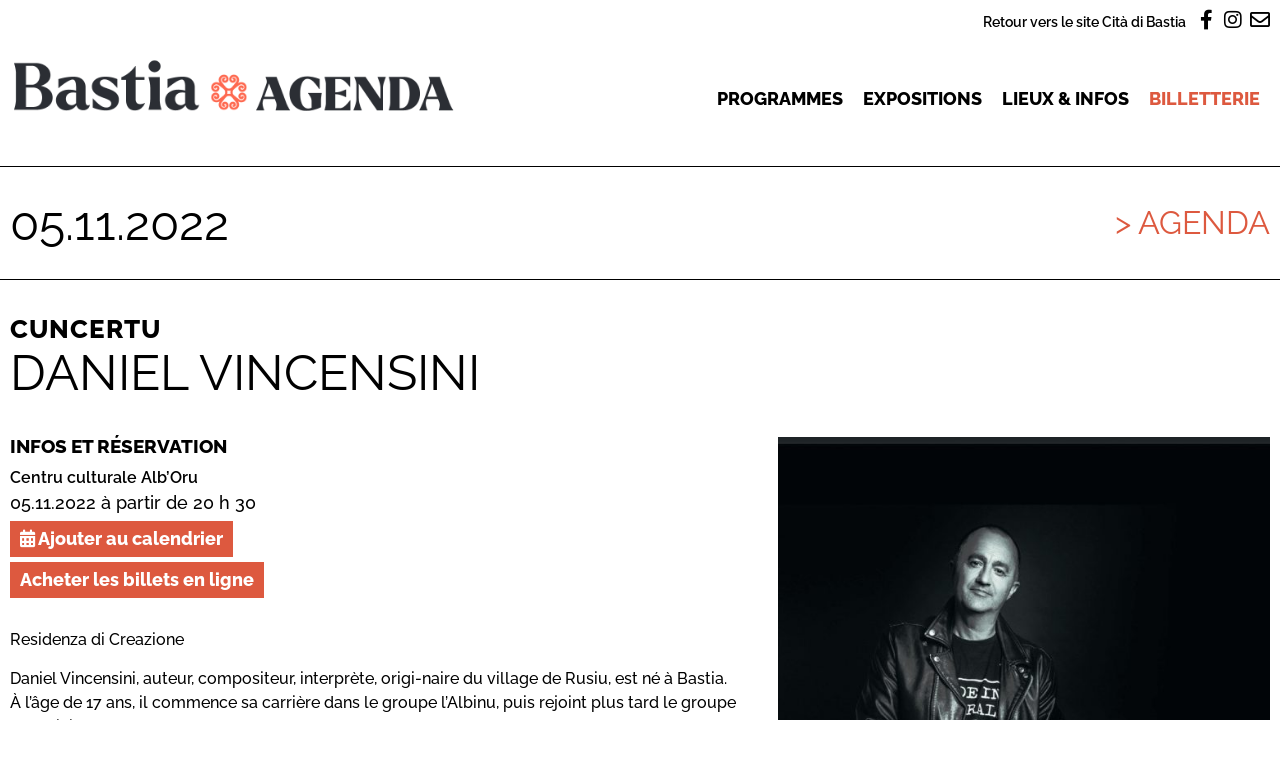

--- FILE ---
content_type: text/html; charset=UTF-8
request_url: https://agenda.bastia.corsica/agenda/daniel-vincensini/
body_size: 16494
content:
<!doctype html>
<html lang="fr-FR">
<head>
	<meta charset="UTF-8">
		<meta name="viewport" content="width=device-width, initial-scale=1">
	<link rel="profile" href="https://gmpg.org/xfn/11">
	<title>Daniel Vincensini &#8211; Agenda &#8211; Cità di Bastia</title>
	<style>img:is([sizes="auto" i], [sizes^="auto," i]) { contain-intrinsic-size: 3000px 1500px }</style>
	<meta property="og:url" content="https://agenda.bastia.corsica/agenda/daniel-vincensini/">
<meta property="og:site_name" content="Agenda - Cità di Bastia">
<meta property="og:locale" content="fr_FR">
<meta property="og:type" content="article">
<meta property="article:author" content="https://www.facebook.com/bastiacultura">
<meta property="article:publisher" content="https://www.facebook.com/bastiacultura">
<meta property="og:title" content="Daniel Vincensini &#8211; Agenda &#8211; Cità di Bastia">
<meta property="og:description" content="Daniel Vincensini, auteur, compositeur, interprète, origi-naire du village de Rusiu, est né à Bastia. À l’âge de 17 ans, il commence sa carrière dans le groupe l’Albinu, puis rejoint plus tard le groupe I Mantini.">
<meta property="og:image" content="https://agenda.bastia.corsica/wp-content/uploads/sites/2/2022/08/Photo-Daniel-Vincensini-2.jpg">
<meta property="og:image:secure_url" content="https://agenda.bastia.corsica/wp-content/uploads/sites/2/2022/08/Photo-Daniel-Vincensini-2.jpg">
<meta property="og:image:width" content="828">
<meta property="og:image:height" content="1409">
<meta name="twitter:card" content="summary_large_image">
<meta name="twitter:title" content="Daniel Vincensini &#8211; Agenda &#8211; Cità di Bastia">
<meta name="twitter:description" content="Daniel Vincensini, auteur, compositeur, interprète, origi-naire du village de Rusiu, est né à Bastia. À l’âge de 17 ans, il commence sa carrière dans le groupe l’Albinu, puis rejoint plus tard le groupe I Mantini.">
<meta name="twitter:image" content="https://agenda.bastia.corsica/wp-content/uploads/sites/2/2022/08/Photo-Daniel-Vincensini-2-602x1024.jpg">

<link rel="alternate" type="application/rss+xml" title="Agenda - Cità di Bastia &raquo; Flux" href="https://agenda.bastia.corsica/feed/" />
<link rel="alternate" type="application/rss+xml" title="Agenda - Cità di Bastia &raquo; Flux des commentaires" href="https://agenda.bastia.corsica/comments/feed/" />
<style id='wp-emoji-styles-inline-css'>

	img.wp-smiley, img.emoji {
		display: inline !important;
		border: none !important;
		box-shadow: none !important;
		height: 1em !important;
		width: 1em !important;
		margin: 0 0.07em !important;
		vertical-align: -0.1em !important;
		background: none !important;
		padding: 0 !important;
	}
</style>
<link rel='stylesheet' id='wp-block-library-css' href='https://agenda.bastia.corsica/wp-includes/css/dist/block-library/style.min.css?ver=6.8.3' media='all' />
<link rel='stylesheet' id='jet-engine-frontend-css' href='https://agenda.bastia.corsica/wp-content/plugins/jet-engine/assets/css/frontend.css?ver=3.7.9.1' media='all' />
<style id='wpseopress-local-business-style-inline-css'>
span.wp-block-wpseopress-local-business-field{margin-right:8px}

</style>
<style id='wpseopress-table-of-contents-style-inline-css'>
.wp-block-wpseopress-table-of-contents li.active>a{font-weight:bold}

</style>
<style id='global-styles-inline-css'>
:root{--wp--preset--aspect-ratio--square: 1;--wp--preset--aspect-ratio--4-3: 4/3;--wp--preset--aspect-ratio--3-4: 3/4;--wp--preset--aspect-ratio--3-2: 3/2;--wp--preset--aspect-ratio--2-3: 2/3;--wp--preset--aspect-ratio--16-9: 16/9;--wp--preset--aspect-ratio--9-16: 9/16;--wp--preset--color--black: #000000;--wp--preset--color--cyan-bluish-gray: #abb8c3;--wp--preset--color--white: #ffffff;--wp--preset--color--pale-pink: #f78da7;--wp--preset--color--vivid-red: #cf2e2e;--wp--preset--color--luminous-vivid-orange: #ff6900;--wp--preset--color--luminous-vivid-amber: #fcb900;--wp--preset--color--light-green-cyan: #7bdcb5;--wp--preset--color--vivid-green-cyan: #00d084;--wp--preset--color--pale-cyan-blue: #8ed1fc;--wp--preset--color--vivid-cyan-blue: #0693e3;--wp--preset--color--vivid-purple: #9b51e0;--wp--preset--gradient--vivid-cyan-blue-to-vivid-purple: linear-gradient(135deg,rgba(6,147,227,1) 0%,rgb(155,81,224) 100%);--wp--preset--gradient--light-green-cyan-to-vivid-green-cyan: linear-gradient(135deg,rgb(122,220,180) 0%,rgb(0,208,130) 100%);--wp--preset--gradient--luminous-vivid-amber-to-luminous-vivid-orange: linear-gradient(135deg,rgba(252,185,0,1) 0%,rgba(255,105,0,1) 100%);--wp--preset--gradient--luminous-vivid-orange-to-vivid-red: linear-gradient(135deg,rgba(255,105,0,1) 0%,rgb(207,46,46) 100%);--wp--preset--gradient--very-light-gray-to-cyan-bluish-gray: linear-gradient(135deg,rgb(238,238,238) 0%,rgb(169,184,195) 100%);--wp--preset--gradient--cool-to-warm-spectrum: linear-gradient(135deg,rgb(74,234,220) 0%,rgb(151,120,209) 20%,rgb(207,42,186) 40%,rgb(238,44,130) 60%,rgb(251,105,98) 80%,rgb(254,248,76) 100%);--wp--preset--gradient--blush-light-purple: linear-gradient(135deg,rgb(255,206,236) 0%,rgb(152,150,240) 100%);--wp--preset--gradient--blush-bordeaux: linear-gradient(135deg,rgb(254,205,165) 0%,rgb(254,45,45) 50%,rgb(107,0,62) 100%);--wp--preset--gradient--luminous-dusk: linear-gradient(135deg,rgb(255,203,112) 0%,rgb(199,81,192) 50%,rgb(65,88,208) 100%);--wp--preset--gradient--pale-ocean: linear-gradient(135deg,rgb(255,245,203) 0%,rgb(182,227,212) 50%,rgb(51,167,181) 100%);--wp--preset--gradient--electric-grass: linear-gradient(135deg,rgb(202,248,128) 0%,rgb(113,206,126) 100%);--wp--preset--gradient--midnight: linear-gradient(135deg,rgb(2,3,129) 0%,rgb(40,116,252) 100%);--wp--preset--font-size--small: 13px;--wp--preset--font-size--medium: 20px;--wp--preset--font-size--large: 36px;--wp--preset--font-size--x-large: 42px;--wp--preset--spacing--20: 0.44rem;--wp--preset--spacing--30: 0.67rem;--wp--preset--spacing--40: 1rem;--wp--preset--spacing--50: 1.5rem;--wp--preset--spacing--60: 2.25rem;--wp--preset--spacing--70: 3.38rem;--wp--preset--spacing--80: 5.06rem;--wp--preset--shadow--natural: 6px 6px 9px rgba(0, 0, 0, 0.2);--wp--preset--shadow--deep: 12px 12px 50px rgba(0, 0, 0, 0.4);--wp--preset--shadow--sharp: 6px 6px 0px rgba(0, 0, 0, 0.2);--wp--preset--shadow--outlined: 6px 6px 0px -3px rgba(255, 255, 255, 1), 6px 6px rgba(0, 0, 0, 1);--wp--preset--shadow--crisp: 6px 6px 0px rgba(0, 0, 0, 1);}:root { --wp--style--global--content-size: 800px;--wp--style--global--wide-size: 1200px; }:where(body) { margin: 0; }.wp-site-blocks > .alignleft { float: left; margin-right: 2em; }.wp-site-blocks > .alignright { float: right; margin-left: 2em; }.wp-site-blocks > .aligncenter { justify-content: center; margin-left: auto; margin-right: auto; }:where(.wp-site-blocks) > * { margin-block-start: 24px; margin-block-end: 0; }:where(.wp-site-blocks) > :first-child { margin-block-start: 0; }:where(.wp-site-blocks) > :last-child { margin-block-end: 0; }:root { --wp--style--block-gap: 24px; }:root :where(.is-layout-flow) > :first-child{margin-block-start: 0;}:root :where(.is-layout-flow) > :last-child{margin-block-end: 0;}:root :where(.is-layout-flow) > *{margin-block-start: 24px;margin-block-end: 0;}:root :where(.is-layout-constrained) > :first-child{margin-block-start: 0;}:root :where(.is-layout-constrained) > :last-child{margin-block-end: 0;}:root :where(.is-layout-constrained) > *{margin-block-start: 24px;margin-block-end: 0;}:root :where(.is-layout-flex){gap: 24px;}:root :where(.is-layout-grid){gap: 24px;}.is-layout-flow > .alignleft{float: left;margin-inline-start: 0;margin-inline-end: 2em;}.is-layout-flow > .alignright{float: right;margin-inline-start: 2em;margin-inline-end: 0;}.is-layout-flow > .aligncenter{margin-left: auto !important;margin-right: auto !important;}.is-layout-constrained > .alignleft{float: left;margin-inline-start: 0;margin-inline-end: 2em;}.is-layout-constrained > .alignright{float: right;margin-inline-start: 2em;margin-inline-end: 0;}.is-layout-constrained > .aligncenter{margin-left: auto !important;margin-right: auto !important;}.is-layout-constrained > :where(:not(.alignleft):not(.alignright):not(.alignfull)){max-width: var(--wp--style--global--content-size);margin-left: auto !important;margin-right: auto !important;}.is-layout-constrained > .alignwide{max-width: var(--wp--style--global--wide-size);}body .is-layout-flex{display: flex;}.is-layout-flex{flex-wrap: wrap;align-items: center;}.is-layout-flex > :is(*, div){margin: 0;}body .is-layout-grid{display: grid;}.is-layout-grid > :is(*, div){margin: 0;}body{padding-top: 0px;padding-right: 0px;padding-bottom: 0px;padding-left: 0px;}a:where(:not(.wp-element-button)){text-decoration: underline;}:root :where(.wp-element-button, .wp-block-button__link){background-color: #32373c;border-width: 0;color: #fff;font-family: inherit;font-size: inherit;line-height: inherit;padding: calc(0.667em + 2px) calc(1.333em + 2px);text-decoration: none;}.has-black-color{color: var(--wp--preset--color--black) !important;}.has-cyan-bluish-gray-color{color: var(--wp--preset--color--cyan-bluish-gray) !important;}.has-white-color{color: var(--wp--preset--color--white) !important;}.has-pale-pink-color{color: var(--wp--preset--color--pale-pink) !important;}.has-vivid-red-color{color: var(--wp--preset--color--vivid-red) !important;}.has-luminous-vivid-orange-color{color: var(--wp--preset--color--luminous-vivid-orange) !important;}.has-luminous-vivid-amber-color{color: var(--wp--preset--color--luminous-vivid-amber) !important;}.has-light-green-cyan-color{color: var(--wp--preset--color--light-green-cyan) !important;}.has-vivid-green-cyan-color{color: var(--wp--preset--color--vivid-green-cyan) !important;}.has-pale-cyan-blue-color{color: var(--wp--preset--color--pale-cyan-blue) !important;}.has-vivid-cyan-blue-color{color: var(--wp--preset--color--vivid-cyan-blue) !important;}.has-vivid-purple-color{color: var(--wp--preset--color--vivid-purple) !important;}.has-black-background-color{background-color: var(--wp--preset--color--black) !important;}.has-cyan-bluish-gray-background-color{background-color: var(--wp--preset--color--cyan-bluish-gray) !important;}.has-white-background-color{background-color: var(--wp--preset--color--white) !important;}.has-pale-pink-background-color{background-color: var(--wp--preset--color--pale-pink) !important;}.has-vivid-red-background-color{background-color: var(--wp--preset--color--vivid-red) !important;}.has-luminous-vivid-orange-background-color{background-color: var(--wp--preset--color--luminous-vivid-orange) !important;}.has-luminous-vivid-amber-background-color{background-color: var(--wp--preset--color--luminous-vivid-amber) !important;}.has-light-green-cyan-background-color{background-color: var(--wp--preset--color--light-green-cyan) !important;}.has-vivid-green-cyan-background-color{background-color: var(--wp--preset--color--vivid-green-cyan) !important;}.has-pale-cyan-blue-background-color{background-color: var(--wp--preset--color--pale-cyan-blue) !important;}.has-vivid-cyan-blue-background-color{background-color: var(--wp--preset--color--vivid-cyan-blue) !important;}.has-vivid-purple-background-color{background-color: var(--wp--preset--color--vivid-purple) !important;}.has-black-border-color{border-color: var(--wp--preset--color--black) !important;}.has-cyan-bluish-gray-border-color{border-color: var(--wp--preset--color--cyan-bluish-gray) !important;}.has-white-border-color{border-color: var(--wp--preset--color--white) !important;}.has-pale-pink-border-color{border-color: var(--wp--preset--color--pale-pink) !important;}.has-vivid-red-border-color{border-color: var(--wp--preset--color--vivid-red) !important;}.has-luminous-vivid-orange-border-color{border-color: var(--wp--preset--color--luminous-vivid-orange) !important;}.has-luminous-vivid-amber-border-color{border-color: var(--wp--preset--color--luminous-vivid-amber) !important;}.has-light-green-cyan-border-color{border-color: var(--wp--preset--color--light-green-cyan) !important;}.has-vivid-green-cyan-border-color{border-color: var(--wp--preset--color--vivid-green-cyan) !important;}.has-pale-cyan-blue-border-color{border-color: var(--wp--preset--color--pale-cyan-blue) !important;}.has-vivid-cyan-blue-border-color{border-color: var(--wp--preset--color--vivid-cyan-blue) !important;}.has-vivid-purple-border-color{border-color: var(--wp--preset--color--vivid-purple) !important;}.has-vivid-cyan-blue-to-vivid-purple-gradient-background{background: var(--wp--preset--gradient--vivid-cyan-blue-to-vivid-purple) !important;}.has-light-green-cyan-to-vivid-green-cyan-gradient-background{background: var(--wp--preset--gradient--light-green-cyan-to-vivid-green-cyan) !important;}.has-luminous-vivid-amber-to-luminous-vivid-orange-gradient-background{background: var(--wp--preset--gradient--luminous-vivid-amber-to-luminous-vivid-orange) !important;}.has-luminous-vivid-orange-to-vivid-red-gradient-background{background: var(--wp--preset--gradient--luminous-vivid-orange-to-vivid-red) !important;}.has-very-light-gray-to-cyan-bluish-gray-gradient-background{background: var(--wp--preset--gradient--very-light-gray-to-cyan-bluish-gray) !important;}.has-cool-to-warm-spectrum-gradient-background{background: var(--wp--preset--gradient--cool-to-warm-spectrum) !important;}.has-blush-light-purple-gradient-background{background: var(--wp--preset--gradient--blush-light-purple) !important;}.has-blush-bordeaux-gradient-background{background: var(--wp--preset--gradient--blush-bordeaux) !important;}.has-luminous-dusk-gradient-background{background: var(--wp--preset--gradient--luminous-dusk) !important;}.has-pale-ocean-gradient-background{background: var(--wp--preset--gradient--pale-ocean) !important;}.has-electric-grass-gradient-background{background: var(--wp--preset--gradient--electric-grass) !important;}.has-midnight-gradient-background{background: var(--wp--preset--gradient--midnight) !important;}.has-small-font-size{font-size: var(--wp--preset--font-size--small) !important;}.has-medium-font-size{font-size: var(--wp--preset--font-size--medium) !important;}.has-large-font-size{font-size: var(--wp--preset--font-size--large) !important;}.has-x-large-font-size{font-size: var(--wp--preset--font-size--x-large) !important;}
:root :where(.wp-block-pullquote){font-size: 1.5em;line-height: 1.6;}
</style>
<link rel='stylesheet' id='pb-accordion-blocks-style-css' href='https://agenda.bastia.corsica/wp-content/plugins/accordion-blocks/build/index.css?ver=1.5.0' media='all' />
<link rel='stylesheet' id='hello-elementor-css' href='https://agenda.bastia.corsica/wp-content/themes/hello-elementor/assets/css/reset.css?ver=3.4.4' media='all' />
<link rel='stylesheet' id='hello-elementor-theme-style-css' href='https://agenda.bastia.corsica/wp-content/themes/hello-elementor/assets/css/theme.css?ver=3.4.4' media='all' />
<link rel='stylesheet' id='hello-elementor-header-footer-css' href='https://agenda.bastia.corsica/wp-content/themes/hello-elementor/assets/css/header-footer.css?ver=3.4.4' media='all' />
<link rel='stylesheet' id='elementor-frontend-css' href='https://agenda.bastia.corsica/wp-content/plugins/elementor/assets/css/frontend.min.css?ver=3.33.2' media='all' />
<link rel='stylesheet' id='elementor-post-29-css' href='https://agenda.bastia.corsica/wp-content/uploads/sites/2/elementor/css/post-29.css?ver=1764230831' media='all' />
<link rel='stylesheet' id='jet-popup-frontend-css' href='https://agenda.bastia.corsica/wp-content/plugins/jet-popup/assets/css/jet-popup-frontend.css?ver=2.0.10' media='all' />
<link rel='stylesheet' id='widget-heading-css' href='https://agenda.bastia.corsica/wp-content/plugins/elementor/assets/css/widget-heading.min.css?ver=3.33.2' media='all' />
<link rel='stylesheet' id='widget-image-css' href='https://agenda.bastia.corsica/wp-content/plugins/elementor/assets/css/widget-image.min.css?ver=3.33.2' media='all' />
<link rel='stylesheet' id='widget-nav-menu-css' href='https://agenda.bastia.corsica/wp-content/plugins/elementor-pro/assets/css/widget-nav-menu.min.css?ver=3.33.1' media='all' />
<link rel='stylesheet' id='widget-icon-box-css' href='https://agenda.bastia.corsica/wp-content/plugins/elementor/assets/css/widget-icon-box.min.css?ver=3.33.2' media='all' />
<link rel='stylesheet' id='widget-social-icons-css' href='https://agenda.bastia.corsica/wp-content/plugins/elementor/assets/css/widget-social-icons.min.css?ver=3.33.2' media='all' />
<link rel='stylesheet' id='e-apple-webkit-css' href='https://agenda.bastia.corsica/wp-content/plugins/elementor/assets/css/conditionals/apple-webkit.min.css?ver=3.33.2' media='all' />
<link rel='stylesheet' id='swiper-css' href='https://agenda.bastia.corsica/wp-content/plugins/elementor/assets/lib/swiper/v8/css/swiper.min.css?ver=8.4.5' media='all' />
<link rel='stylesheet' id='e-swiper-css' href='https://agenda.bastia.corsica/wp-content/plugins/elementor/assets/css/conditionals/e-swiper.min.css?ver=3.33.2' media='all' />
<link rel='stylesheet' id='widget-post-info-css' href='https://agenda.bastia.corsica/wp-content/plugins/elementor-pro/assets/css/widget-post-info.min.css?ver=3.33.1' media='all' />
<link rel='stylesheet' id='widget-icon-list-css' href='https://agenda.bastia.corsica/wp-content/plugins/elementor/assets/css/widget-icon-list.min.css?ver=3.33.2' media='all' />
<link rel='stylesheet' id='elementor-icons-shared-0-css' href='https://agenda.bastia.corsica/wp-content/plugins/elementor/assets/lib/font-awesome/css/fontawesome.min.css?ver=5.15.3' media='all' />
<link rel='stylesheet' id='elementor-icons-fa-regular-css' href='https://agenda.bastia.corsica/wp-content/plugins/elementor/assets/lib/font-awesome/css/regular.min.css?ver=5.15.3' media='all' />
<link rel='stylesheet' id='elementor-icons-fa-solid-css' href='https://agenda.bastia.corsica/wp-content/plugins/elementor/assets/lib/font-awesome/css/solid.min.css?ver=5.15.3' media='all' />
<link rel='stylesheet' id='widget-divider-css' href='https://agenda.bastia.corsica/wp-content/plugins/elementor/assets/css/widget-divider.min.css?ver=3.33.2' media='all' />
<link rel='stylesheet' id='widget-spacer-css' href='https://agenda.bastia.corsica/wp-content/plugins/elementor/assets/css/widget-spacer.min.css?ver=3.33.2' media='all' />
<link rel='stylesheet' id='e-popup-css' href='https://agenda.bastia.corsica/wp-content/plugins/elementor-pro/assets/css/conditionals/popup.min.css?ver=3.33.1' media='all' />
<link rel='stylesheet' id='elementor-icons-css' href='https://agenda.bastia.corsica/wp-content/plugins/elementor/assets/lib/eicons/css/elementor-icons.min.css?ver=5.44.0' media='all' />
<link rel='stylesheet' id='font-awesome-5-all-css' href='https://agenda.bastia.corsica/wp-content/plugins/elementor/assets/lib/font-awesome/css/all.min.css?ver=3.33.2' media='all' />
<link rel='stylesheet' id='font-awesome-4-shim-css' href='https://agenda.bastia.corsica/wp-content/plugins/elementor/assets/lib/font-awesome/css/v4-shims.min.css?ver=3.33.2' media='all' />
<link rel='stylesheet' id='elementor-post-43-css' href='https://agenda.bastia.corsica/wp-content/uploads/sites/2/elementor/css/post-43.css?ver=1764230831' media='all' />
<link rel='stylesheet' id='elementor-post-37-css' href='https://agenda.bastia.corsica/wp-content/uploads/sites/2/elementor/css/post-37.css?ver=1764230831' media='all' />
<link rel='stylesheet' id='elementor-post-34-css' href='https://agenda.bastia.corsica/wp-content/uploads/sites/2/elementor/css/post-34.css?ver=1764230831' media='all' />
<link rel='stylesheet' id='elementor-post-897-css' href='https://agenda.bastia.corsica/wp-content/uploads/sites/2/elementor/css/post-897.css?ver=1764230831' media='all' />
<link rel='stylesheet' id='jquery-chosen-css' href='https://agenda.bastia.corsica/wp-content/plugins/jet-search/assets/lib/chosen/chosen.min.css?ver=1.8.7' media='all' />
<link rel='stylesheet' id='jet-search-css' href='https://agenda.bastia.corsica/wp-content/plugins/jet-search/assets/css/jet-search.css?ver=3.5.15' media='all' />
<link rel='stylesheet' id='hello-elementor-child-css' href='https://agenda.bastia.corsica/wp-content/themes/hello-elementor-agenda/style.css?ver=1.0.0' media='all' />
<link rel='stylesheet' id='ecs-styles-css' href='https://agenda.bastia.corsica/wp-content/plugins/ele-custom-skin/assets/css/ecs-style.css?ver=3.1.9' media='all' />
<link rel='stylesheet' id='elementor-gf-local-raleway-css' href='https://agenda.bastia.corsica/wp-content/uploads/sites/2/elementor/google-fonts/css/raleway.css?ver=1742243302' media='all' />
<link rel='stylesheet' id='elementor-icons-fa-brands-css' href='https://agenda.bastia.corsica/wp-content/plugins/elementor/assets/lib/font-awesome/css/brands.min.css?ver=5.15.3' media='all' />
<script id="jquery-core-js-extra">
var SDT_DATA = {"ajaxurl":"https:\/\/agenda.bastia.corsica\/wp-admin\/admin-ajax.php","siteUrl":"https:\/\/agenda.bastia.corsica\/","pluginsUrl":"https:\/\/agenda.bastia.corsica\/wp-content\/plugins","isAdmin":""};
</script>
<script src="https://agenda.bastia.corsica/wp-includes/js/jquery/jquery.min.js?ver=3.7.1" id="jquery-core-js"></script>
<script src="https://agenda.bastia.corsica/wp-includes/js/jquery/jquery-migrate.min.js?ver=3.4.1" id="jquery-migrate-js"></script>
<script src="https://agenda.bastia.corsica/wp-includes/js/imagesloaded.min.js?ver=6.8.3" id="imagesLoaded-js"></script>
<script src="https://agenda.bastia.corsica/wp-content/plugins/elementor/assets/lib/font-awesome/js/v4-shims.min.js?ver=3.33.2" id="font-awesome-4-shim-js"></script>
<script id="ecs_ajax_load-js-extra">
var ecs_ajax_params = {"ajaxurl":"https:\/\/agenda.bastia.corsica\/wp-admin\/admin-ajax.php","posts":"{\"page\":0,\"agenda\":\"daniel-vincensini\",\"post_type\":\"agenda\",\"name\":\"daniel-vincensini\",\"error\":\"\",\"m\":\"\",\"p\":0,\"post_parent\":\"\",\"subpost\":\"\",\"subpost_id\":\"\",\"attachment\":\"\",\"attachment_id\":0,\"pagename\":\"\",\"page_id\":0,\"second\":\"\",\"minute\":\"\",\"hour\":\"\",\"day\":0,\"monthnum\":0,\"year\":0,\"w\":0,\"category_name\":\"\",\"tag\":\"\",\"cat\":\"\",\"tag_id\":\"\",\"author\":\"\",\"author_name\":\"\",\"feed\":\"\",\"tb\":\"\",\"paged\":0,\"meta_key\":\"\",\"meta_value\":\"\",\"preview\":\"\",\"s\":\"\",\"sentence\":\"\",\"title\":\"\",\"fields\":\"all\",\"menu_order\":\"\",\"embed\":\"\",\"category__in\":[],\"category__not_in\":[],\"category__and\":[],\"post__in\":[],\"post__not_in\":[],\"post_name__in\":[],\"tag__in\":[],\"tag__not_in\":[],\"tag__and\":[],\"tag_slug__in\":[],\"tag_slug__and\":[],\"post_parent__in\":[],\"post_parent__not_in\":[],\"author__in\":[],\"author__not_in\":[],\"search_columns\":[],\"ignore_sticky_posts\":false,\"suppress_filters\":false,\"cache_results\":true,\"update_post_term_cache\":true,\"update_menu_item_cache\":false,\"lazy_load_term_meta\":true,\"update_post_meta_cache\":true,\"posts_per_page\":10,\"nopaging\":false,\"comments_per_page\":\"50\",\"no_found_rows\":false,\"order\":\"DESC\"}"};
</script>
<script src="https://agenda.bastia.corsica/wp-content/plugins/ele-custom-skin/assets/js/ecs_ajax_pagination.js?ver=3.1.9" id="ecs_ajax_load-js"></script>
<script src="https://agenda.bastia.corsica/wp-content/plugins/ele-custom-skin/assets/js/ecs.js?ver=3.1.9" id="ecs-script-js"></script>
<link rel="https://api.w.org/" href="https://agenda.bastia.corsica/wp-json/" /><link rel="EditURI" type="application/rsd+xml" title="RSD" href="https://agenda.bastia.corsica/xmlrpc.php?rsd" />
<meta name="generator" content="WordPress 6.8.3" />
<link rel='shortlink' href='https://agenda.bastia.corsica/?p=2328' />
<link rel="alternate" title="oEmbed (JSON)" type="application/json+oembed" href="https://agenda.bastia.corsica/wp-json/oembed/1.0/embed?url=https%3A%2F%2Fagenda.bastia.corsica%2Fagenda%2Fdaniel-vincensini%2F" />
<link rel="alternate" title="oEmbed (XML)" type="text/xml+oembed" href="https://agenda.bastia.corsica/wp-json/oembed/1.0/embed?url=https%3A%2F%2Fagenda.bastia.corsica%2Fagenda%2Fdaniel-vincensini%2F&#038;format=xml" />
<meta name="generator" content="Elementor 3.33.2; features: additional_custom_breakpoints; settings: css_print_method-external, google_font-enabled, font_display-auto">
			<style>
				.e-con.e-parent:nth-of-type(n+4):not(.e-lazyloaded):not(.e-no-lazyload),
				.e-con.e-parent:nth-of-type(n+4):not(.e-lazyloaded):not(.e-no-lazyload) * {
					background-image: none !important;
				}
				@media screen and (max-height: 1024px) {
					.e-con.e-parent:nth-of-type(n+3):not(.e-lazyloaded):not(.e-no-lazyload),
					.e-con.e-parent:nth-of-type(n+3):not(.e-lazyloaded):not(.e-no-lazyload) * {
						background-image: none !important;
					}
				}
				@media screen and (max-height: 640px) {
					.e-con.e-parent:nth-of-type(n+2):not(.e-lazyloaded):not(.e-no-lazyload),
					.e-con.e-parent:nth-of-type(n+2):not(.e-lazyloaded):not(.e-no-lazyload) * {
						background-image: none !important;
					}
				}
			</style>
			<link rel="icon" href="https://agenda.bastia.corsica/wp-content/uploads/sites/2/2022/05/favicon-1.png" sizes="32x32" />
<link rel="icon" href="https://agenda.bastia.corsica/wp-content/uploads/sites/2/2022/05/favicon-1.png" sizes="192x192" />
<link rel="apple-touch-icon" href="https://agenda.bastia.corsica/wp-content/uploads/sites/2/2022/05/favicon-1.png" />
<meta name="msapplication-TileImage" content="https://agenda.bastia.corsica/wp-content/uploads/sites/2/2022/05/favicon-1.png" />
	<script>
	function launchGA(){
		var el = document.createElement('script');
		el.setAttribute('type', 'text/javascript');
		el.setAttribute('async', true);
		el.setAttribute('src', '//www.googletagmanager.com/gtag/js?id=G-PE7VMVQBQK');
		document.body.append(el); window.dataLayer = window.dataLayer || [];
		function gtag(){dataLayer.push(arguments);}
		gtag('js', new Date());
		gtag('config', 'G-PE7VMVQBQK', { 'anonymize_ip': true });
		gtag('config', 'G-PE7VMVQBQK', {'link_attribution': true});
	}
	// La fonction qui relie Axeptio au lancement du cookie Google Analytics
	void 0 === window._axcb && (window._axcb = []);
	window._axcb.push(function(axeptio) {
		axeptio.on("cookies:complete", function(choices) {
		if(choices.google_analytics) {
			launchGA();
		}
		});
	});
	</script>
<meta name="generator" content="WP Rocket 3.20.1.2" data-wpr-features="wpr_preload_links wpr_desktop" /></head>
<body class="wp-singular agenda-template-default single single-agenda postid-2328 wp-custom-logo wp-embed-responsive wp-theme-hello-elementor wp-child-theme-hello-elementor-agenda hello-elementor-default elementor-default elementor-kit-29 elementor-page-34">

		<header data-rocket-location-hash="a4c5f33d27313d3f8c8be64859c2ee23" data-elementor-type="header" data-elementor-id="43" class="elementor elementor-43 elementor-location-header" data-elementor-post-type="elementor_library">
					<section data-rocket-location-hash="11839f698c670f01ff6e2fe57f8c611d" class="elementor-section elementor-top-section elementor-element elementor-element-c998c87 elementor-section-boxed elementor-section-height-default elementor-section-height-default" data-id="c998c87" data-element_type="section">
						<div data-rocket-location-hash="82f6c6a00e9a86a2eaa3cc6e8d136714" class="elementor-container elementor-column-gap-default">
					<div class="elementor-column elementor-col-100 elementor-top-column elementor-element elementor-element-182c536" data-id="182c536" data-element_type="column">
			<div class="elementor-widget-wrap elementor-element-populated">
						<div class="elementor-element elementor-element-81881be elementor-widget__width-auto elementor-widget elementor-widget-heading" data-id="81881be" data-element_type="widget" data-widget_type="heading.default">
				<div class="elementor-widget-container">
					<div class="elementor-heading-title elementor-size-default"><a href="https://www.bastia.corsica" target="_blank">Retour vers le site Cità di Bastia</a></div>				</div>
				</div>
				<div class="elementor-element elementor-element-6952f73 elementor-widget__width-auto elementor-view-default elementor-widget elementor-widget-icon" data-id="6952f73" data-element_type="widget" data-widget_type="icon.default">
				<div class="elementor-widget-container">
							<div class="elementor-icon-wrapper">
			<a class="elementor-icon" href="https://www.facebook.com/BastiaAgenda" target="_blank">
			<i aria-hidden="true" class="fab fa-facebook-f"></i>			</a>
		</div>
						</div>
				</div>
				<div class="elementor-element elementor-element-1bcd146 elementor-widget__width-auto elementor-view-default elementor-widget elementor-widget-icon" data-id="1bcd146" data-element_type="widget" data-widget_type="icon.default">
				<div class="elementor-widget-container">
							<div class="elementor-icon-wrapper">
			<a class="elementor-icon" href="https://www.instagram.com/bastia_agenda/" target="_blank">
			<i aria-hidden="true" class="fab fa-instagram"></i>			</a>
		</div>
						</div>
				</div>
				<div class="elementor-element elementor-element-7e0ab93 elementor-widget__width-auto elementor-view-default elementor-widget elementor-widget-icon" data-id="7e0ab93" data-element_type="widget" data-widget_type="icon.default">
				<div class="elementor-widget-container">
							<div class="elementor-icon-wrapper">
			<a class="elementor-icon" href="https://www.bastia.corsica/servizii/culture-sciences/inscription-a-lagenda-culturel/" target="_blank">
			<i aria-hidden="true" class="far fa-envelope"></i>			</a>
		</div>
						</div>
				</div>
					</div>
		</div>
					</div>
		</section>
				<div data-rocket-location-hash="6b4814d29a9ec9ab8347a8d9c26a1d2d" class="elementor-section elementor-top-section elementor-element elementor-element-f770d7b elementor-section-content-middle elementor-section-boxed elementor-section-height-default elementor-section-height-default" data-id="f770d7b" data-element_type="section">
						<div data-rocket-location-hash="b3be091174dcd2d7573499587c59c9d9" class="elementor-container elementor-column-gap-default">
					<div class="elementor-column elementor-col-50 elementor-top-column elementor-element elementor-element-5f6c38d" data-id="5f6c38d" data-element_type="column">
			<div class="elementor-widget-wrap elementor-element-populated">
						<div class="elementor-element elementor-element-5f9d335 elementor-widget elementor-widget-theme-site-logo elementor-widget-image" data-id="5f9d335" data-element_type="widget" data-widget_type="theme-site-logo.default">
				<div class="elementor-widget-container">
											<a href="https://agenda.bastia.corsica">
			<img width="543" height="72" src="https://agenda.bastia.corsica/wp-content/uploads/sites/2/2022/04/logo.png" class="attachment-full size-full wp-image-85" alt="" srcset="https://agenda.bastia.corsica/wp-content/uploads/sites/2/2022/04/logo.png 543w, https://agenda.bastia.corsica/wp-content/uploads/sites/2/2022/04/logo-300x40.png 300w" sizes="(max-width: 543px) 100vw, 543px" />				</a>
											</div>
				</div>
					</div>
		</div>
				<div class="elementor-column elementor-col-50 elementor-top-column elementor-element elementor-element-c8a8a45" data-id="c8a8a45" data-element_type="column">
			<div class="elementor-widget-wrap elementor-element-populated">
						<div class="elementor-element elementor-element-d1c47eb elementor-nav-menu__align-end elementor-nav-menu--stretch elementor-nav-menu__text-align-center elementor-nav-menu--dropdown-tablet elementor-nav-menu--toggle elementor-nav-menu--burger elementor-widget elementor-widget-nav-menu" data-id="d1c47eb" data-element_type="widget" data-settings="{&quot;full_width&quot;:&quot;stretch&quot;,&quot;layout&quot;:&quot;horizontal&quot;,&quot;submenu_icon&quot;:{&quot;value&quot;:&quot;&lt;i class=\&quot;fas fa-caret-down\&quot; aria-hidden=\&quot;true\&quot;&gt;&lt;\/i&gt;&quot;,&quot;library&quot;:&quot;fa-solid&quot;},&quot;toggle&quot;:&quot;burger&quot;}" data-widget_type="nav-menu.default">
				<div class="elementor-widget-container">
								<nav aria-label="Menu" class="elementor-nav-menu--main elementor-nav-menu__container elementor-nav-menu--layout-horizontal e--pointer-underline e--animation-fade">
				<ul id="menu-1-d1c47eb" class="elementor-nav-menu"><li class="menu-item menu-item-type-post_type menu-item-object-page menu-item-89"><a href="https://agenda.bastia.corsica/prugrammi-culturali/" class="elementor-item">Programmes</a></li>
<li class="menu-item menu-item-type-post_type menu-item-object-page menu-item-1270"><a href="https://agenda.bastia.corsica/expositions/" class="elementor-item">Expositions</a></li>
<li class="menu-item menu-item-type-post_type menu-item-object-page menu-item-87"><a href="https://agenda.bastia.corsica/lieux/" class="elementor-item">Lieux &#038; infos</a></li>
<li class="billeterie menu-item menu-item-type-custom menu-item-object-custom menu-item-382"><a target="_blank" href="https://bastia.notre-billetterie.com/formulaire?dial=sommaire2526" class="elementor-item">Billetterie</a></li>
</ul>			</nav>
					<div class="elementor-menu-toggle" role="button" tabindex="0" aria-label="Permuter le menu" aria-expanded="false">
			<i aria-hidden="true" role="presentation" class="elementor-menu-toggle__icon--open eicon-menu-bar"></i><i aria-hidden="true" role="presentation" class="elementor-menu-toggle__icon--close eicon-close"></i>		</div>
					<nav class="elementor-nav-menu--dropdown elementor-nav-menu__container" aria-hidden="true">
				<ul id="menu-2-d1c47eb" class="elementor-nav-menu"><li class="menu-item menu-item-type-post_type menu-item-object-page menu-item-89"><a href="https://agenda.bastia.corsica/prugrammi-culturali/" class="elementor-item" tabindex="-1">Programmes</a></li>
<li class="menu-item menu-item-type-post_type menu-item-object-page menu-item-1270"><a href="https://agenda.bastia.corsica/expositions/" class="elementor-item" tabindex="-1">Expositions</a></li>
<li class="menu-item menu-item-type-post_type menu-item-object-page menu-item-87"><a href="https://agenda.bastia.corsica/lieux/" class="elementor-item" tabindex="-1">Lieux &#038; infos</a></li>
<li class="billeterie menu-item menu-item-type-custom menu-item-object-custom menu-item-382"><a target="_blank" href="https://bastia.notre-billetterie.com/formulaire?dial=sommaire2526" class="elementor-item" tabindex="-1">Billetterie</a></li>
</ul>			</nav>
						</div>
				</div>
					</div>
		</div>
					</div>
		</div>
				</header>
				<div data-rocket-location-hash="0d74166529b68103cb3c1e735965db1f" data-elementor-type="single-post" data-elementor-id="34" class="elementor elementor-34 elementor-location-single post-2328 agenda type-agenda status-publish has-post-thumbnail hentry cat_agenda-cuncertu" data-elementor-post-type="elementor_library">
					<section data-rocket-location-hash="aa967e4f6841bab6a3f4cf1cac2da1e3" class="elementor-section elementor-top-section elementor-element elementor-element-c108be7 elementor-section-content-space-between elementor-section-boxed elementor-section-height-default elementor-section-height-default" data-id="c108be7" data-element_type="section">
						<div data-rocket-location-hash="4388568779806390c4fce1bc129c9913" class="elementor-container elementor-column-gap-default">
					<div class="elementor-column elementor-col-100 elementor-top-column elementor-element elementor-element-05940d3" data-id="05940d3" data-element_type="column">
			<div class="elementor-widget-wrap elementor-element-populated">
						<div class="elementor-element elementor-element-81ce0e3 elementor-widget__width-auto elementor-widget-mobile__width-inherit elementor-widget elementor-widget-jet-listing-dynamic-field" data-id="81ce0e3" data-element_type="widget" data-widget_type="jet-listing-dynamic-field.default">
				<div class="elementor-widget-container">
					<div class="jet-listing jet-listing-dynamic-field display-inline"><div class="jet-listing-dynamic-field__inline-wrap"><div class="jet-listing-dynamic-field__content"> 05.11.2022</div></div></div>				</div>
				</div>
				<div class="elementor-element elementor-element-9fac928 elementor-widget__width-auto elementor-widget-mobile__width-inherit elementor-widget elementor-widget-heading" data-id="9fac928" data-element_type="widget" data-widget_type="heading.default">
				<div class="elementor-widget-container">
					<div class="elementor-heading-title elementor-size-default"><a href="/">&gt; Agenda</a></div>				</div>
				</div>
					</div>
		</div>
					</div>
		</section>
				<section data-rocket-location-hash="fd89175ee77e7ea7303a7182aac81eff" class="elementor-section elementor-top-section elementor-element elementor-element-72cf42e elementor-section-boxed elementor-section-height-default elementor-section-height-default" data-id="72cf42e" data-element_type="section">
						<div data-rocket-location-hash="2aac35cf2c11024fe90c54c8a041fb0e" class="elementor-container elementor-column-gap-default">
					<div class="elementor-column elementor-col-100 elementor-top-column elementor-element elementor-element-7bfd7a5" data-id="7bfd7a5" data-element_type="column">
			<div class="elementor-widget-wrap elementor-element-populated">
						<div class="elementor-element elementor-element-1a1e896 elementor-widget elementor-widget-post-info" data-id="1a1e896" data-element_type="widget" data-widget_type="post-info.default">
				<div class="elementor-widget-container">
							<ul class="elementor-inline-items elementor-icon-list-items elementor-post-info">
								<li class="elementor-icon-list-item elementor-repeater-item-a210469 elementor-inline-item" itemprop="about">
													<span class="elementor-icon-list-text elementor-post-info__item elementor-post-info__item--type-terms">
										<span class="elementor-post-info__terms-list">
				<span class="elementor-post-info__terms-list-item">Cuncertu</span>				</span>
					</span>
								</li>
				</ul>
						</div>
				</div>
				<div class="elementor-element elementor-element-3532630 elementor-widget elementor-widget-theme-post-title elementor-page-title elementor-widget-heading" data-id="3532630" data-element_type="widget" data-widget_type="theme-post-title.default">
				<div class="elementor-widget-container">
					<h1 class="elementor-heading-title elementor-size-default">Daniel Vincensini</h1>				</div>
				</div>
					</div>
		</div>
					</div>
		</section>
				<section data-rocket-location-hash="bcf28f0e234454694878306e8a0b658e" class="elementor-section elementor-top-section elementor-element elementor-element-fe67b56 elementor-section-boxed elementor-section-height-default elementor-section-height-default" data-id="fe67b56" data-element_type="section">
						<div data-rocket-location-hash="9f3cdebd482219aef067dbc56403b8d3" class="elementor-container elementor-column-gap-default">
					<div class="elementor-column elementor-col-50 elementor-top-column elementor-element elementor-element-b09a210" data-id="b09a210" data-element_type="column">
			<div class="elementor-widget-wrap elementor-element-populated">
						<div class="elementor-element elementor-element-3818411 elementor-widget elementor-widget-heading" data-id="3818411" data-element_type="widget" data-widget_type="heading.default">
				<div class="elementor-widget-container">
					<div class="elementor-heading-title elementor-size-default">Infos et réservation</div>				</div>
				</div>
				<div class="elementor-element elementor-element-9b9a827 elementor-widget elementor-widget-jet-listing-dynamic-field" data-id="9b9a827" data-element_type="widget" data-widget_type="jet-listing-dynamic-field.default">
				<div class="elementor-widget-container">
					<div class="jet-listing jet-listing-dynamic-field display-inline"><div class="jet-listing-dynamic-field__inline-wrap"><div class="jet-listing-dynamic-field__content"><div><span>Centru culturale Alb&rsquo;Oru</span></div></div></div></div>				</div>
				</div>
				<div class="elementor-element elementor-element-a0d7d7a elementor-widget elementor-widget-shortcode" data-id="a0d7d7a" data-element_type="widget" data-widget_type="shortcode.default">
				<div class="elementor-widget-container">
							<div class="elementor-shortcode"><div class="agendaDate">05.11.2022 à partir de 20 h 30</div></div>
						</div>
				</div>
				<div class="elementor-element elementor-element-0c168be elementor-widget elementor-widget-shortcode" data-id="0c168be" data-element_type="widget" data-widget_type="shortcode.default">
				<div class="elementor-widget-container">
							<div class="elementor-shortcode"><a href="https://agenda.bastia.corsica/feed/calendar/?id=2328" class="btnBillet"><i class="fa fa-calendar"></i> Ajouter au calendrier </a></div>
						</div>
				</div>
				<div class="elementor-element elementor-element-8797da5 elementor-widget elementor-widget-shortcode" data-id="8797da5" data-element_type="widget" data-widget_type="shortcode.default">
				<div class="elementor-widget-container">
							<div class="elementor-shortcode"><div class="agendaInfos">  </div></div>
						</div>
				</div>
				<div class="elementor-element elementor-element-722bff8 elementor-widget elementor-widget-shortcode" data-id="722bff8" data-element_type="widget" data-widget_type="shortcode.default">
				<div class="elementor-widget-container">
							<div class="elementor-shortcode"><a href="http://www.forumsirius.fr/orion/bastia.phtml?seance=606" target="_blank" class="btnBillet">Acheter les billets en ligne</a></div>
						</div>
				</div>
				<div class="elementor-element elementor-element-d4cd808 elementor-widget elementor-widget-theme-post-content" data-id="d4cd808" data-element_type="widget" data-widget_type="theme-post-content.default">
				<div class="elementor-widget-container">
					<p>Residenza di Creazione</p>
<p>Daniel Vincensini, auteur, compositeur, interprète, origi-naire du village de Rusiu, est né à Bastia. À l’âge de 17 ans, il commence sa carrière dans le groupe l’Albinu, puis rejoint plus tard le groupe I Mantini.</p>
<p>Depuis 2017, il a entamé une carrière solo avec la sortie de son premier album « MADE IN NUSTRALE » aux sonorités, folk rock, mélangeant chansons à texte, humour et dérision en langue corse et française. En 2019, il sort un un 4 titres CD et vinyle « U RÈ » en hommage à Elvis Presley. En 2021, c’est « SAN GHJUVÀ » où il rend hommage à sa ville. Toujours entre rock et folk, il nous propose un spectacle varié où il nous balladera dans le temps et dans l’espace&#8230;</p>
				</div>
				</div>
					</div>
		</div>
				<div class="elementor-column elementor-col-50 elementor-top-column elementor-element elementor-element-dadea59" data-id="dadea59" data-element_type="column">
			<div class="elementor-widget-wrap elementor-element-populated">
						<div class="elementor-element elementor-element-c531c53 elementor-widget elementor-widget-theme-post-featured-image elementor-widget-image" data-id="c531c53" data-element_type="widget" data-widget_type="theme-post-featured-image.default">
				<div class="elementor-widget-container">
															<img fetchpriority="high" width="602" height="1024" src="https://agenda.bastia.corsica/wp-content/uploads/sites/2/2022/08/Photo-Daniel-Vincensini-2-602x1024.jpg" class="attachment-large size-large wp-image-2375" alt="" srcset="https://agenda.bastia.corsica/wp-content/uploads/sites/2/2022/08/Photo-Daniel-Vincensini-2-602x1024.jpg 602w, https://agenda.bastia.corsica/wp-content/uploads/sites/2/2022/08/Photo-Daniel-Vincensini-2-176x300.jpg 176w, https://agenda.bastia.corsica/wp-content/uploads/sites/2/2022/08/Photo-Daniel-Vincensini-2-768x1307.jpg 768w, https://agenda.bastia.corsica/wp-content/uploads/sites/2/2022/08/Photo-Daniel-Vincensini-2.jpg 828w" sizes="(max-width: 602px) 100vw, 602px" />															</div>
				</div>
				<div class="elementor-element elementor-element-a0df06f elementor-widget-divider--view-line elementor-widget elementor-widget-divider" data-id="a0df06f" data-element_type="widget" data-widget_type="divider.default">
				<div class="elementor-widget-container">
							<div class="elementor-divider">
			<span class="elementor-divider-separator">
						</span>
		</div>
						</div>
				</div>
				<div class="elementor-element elementor-element-10f0557 elementor-widget elementor-widget-heading" data-id="10f0557" data-element_type="widget" data-widget_type="heading.default">
				<div class="elementor-widget-container">
					<div class="elementor-heading-title elementor-size-default">Lieu de l'événement</div>				</div>
				</div>
				<div class="elementor-element elementor-element-121fcde elementor-widget elementor-widget-shortcode" data-id="121fcde" data-element_type="widget" data-widget_type="shortcode.default">
				<div class="elementor-widget-container">
							<div class="elementor-shortcode"><div class="lieublock"><p><b>Centru culturale Alb&rsquo;Oru</b></p><p>Rue St Exupéry<br />20600 Bastia</p>
<p><strong>Contact :</strong></p>
<ul>
<li>04 95 47 47 00</li>
</ul>
<p>&nbsp;</p>
<p><strong>Page web :</strong></p>
<ul>
<li><a href="https://www.bastia.corsica/servizii/culture-sciences/centru-culturale-alboru/">https://www.bastia.corsica/servizii/culture-sciences/centru-culturale-alboru/</a></li>
</ul>
<p>&nbsp;</p>
</div></div>
						</div>
				</div>
					</div>
		</div>
					</div>
		</section>
				</div>
				<footer data-elementor-type="footer" data-elementor-id="37" class="elementor elementor-37 elementor-location-footer" data-elementor-post-type="elementor_library">
					<section class="elementor-section elementor-top-section elementor-element elementor-element-75dc1cd elementor-section-boxed elementor-section-height-default elementor-section-height-default" data-id="75dc1cd" data-element_type="section" data-settings="{&quot;background_background&quot;:&quot;classic&quot;}">
						<div data-rocket-location-hash="028f2321af60c698d7eb1a54aeed5255" class="elementor-container elementor-column-gap-default">
					<div class="elementor-column elementor-col-33 elementor-top-column elementor-element elementor-element-d91b374" data-id="d91b374" data-element_type="column">
			<div class="elementor-widget-wrap elementor-element-populated">
						<div class="elementor-element elementor-element-b283469 elementor-widget elementor-widget-heading" data-id="b283469" data-element_type="widget" data-widget_type="heading.default">
				<div class="elementor-widget-container">
					<div class="elementor-heading-title elementor-size-default">Contact</div>				</div>
				</div>
				<div class="elementor-element elementor-element-f512ccd elementor-position-left elementor-mobile-position-left elementor-view-default elementor-widget elementor-widget-icon-box" data-id="f512ccd" data-element_type="widget" data-widget_type="icon-box.default">
				<div class="elementor-widget-container">
							<div class="elementor-icon-box-wrapper">

						<div class="elementor-icon-box-icon">
				<a href="https://www.bastia.corsica/servizii/culture-sciences/inscription-a-lagenda-culturel/" target="_blank" class="elementor-icon" tabindex="-1" aria-label="S&#039;abonner à la newsletter Agenda">
				<i aria-hidden="true" class="far fa-envelope"></i>				</a>
			</div>
			
						<div class="elementor-icon-box-content">

									<div class="elementor-icon-box-title">
						<a href="https://www.bastia.corsica/servizii/culture-sciences/inscription-a-lagenda-culturel/" target="_blank" >
							S'abonner à la newsletter Agenda						</a>
					</div>
				
				
			</div>
			
		</div>
						</div>
				</div>
				<div class="elementor-element elementor-element-d596f63 elementor-position-left elementor-mobile-position-left elementor-view-default elementor-widget elementor-widget-icon-box" data-id="d596f63" data-element_type="widget" data-widget_type="icon-box.default">
				<div class="elementor-widget-container">
							<div class="elementor-icon-box-wrapper">

						<div class="elementor-icon-box-icon">
				<a href="mailto:communication@bastia.corsica" class="elementor-icon" tabindex="-1" aria-label="Nous contacter par e-mail">
				<i aria-hidden="true" class="far fa-envelope"></i>				</a>
			</div>
			
						<div class="elementor-icon-box-content">

									<div class="elementor-icon-box-title">
						<a href="mailto:communication@bastia.corsica" >
							Nous contacter par e-mail						</a>
					</div>
				
				
			</div>
			
		</div>
						</div>
				</div>
					</div>
		</div>
				<div class="elementor-column elementor-col-33 elementor-top-column elementor-element elementor-element-45c3b9c" data-id="45c3b9c" data-element_type="column">
			<div class="elementor-widget-wrap elementor-element-populated">
						<div class="elementor-element elementor-element-5aaa8bf elementor-shape-rounded elementor-grid-0 e-grid-align-center elementor-widget elementor-widget-social-icons" data-id="5aaa8bf" data-element_type="widget" data-widget_type="social-icons.default">
				<div class="elementor-widget-container">
							<div class="elementor-social-icons-wrapper elementor-grid" role="list">
							<span class="elementor-grid-item" role="listitem">
					<a class="elementor-icon elementor-social-icon elementor-social-icon-facebook-square elementor-repeater-item-a24f914" href="https://www.facebook.com/BastiaAgenda" target="_blank">
						<span class="elementor-screen-only">Facebook-square</span>
						<i aria-hidden="true" class="fab fa-facebook-square"></i>					</a>
				</span>
							<span class="elementor-grid-item" role="listitem">
					<a class="elementor-icon elementor-social-icon elementor-social-icon-instagram elementor-repeater-item-958156c" href="https://www.instagram.com/bastia_agenda/" target="_blank">
						<span class="elementor-screen-only">Instagram</span>
						<i aria-hidden="true" class="fab fa-instagram"></i>					</a>
				</span>
					</div>
						</div>
				</div>
				<div class="elementor-element elementor-element-48dcf0a elementor-widget elementor-widget-text-editor" data-id="48dcf0a" data-element_type="widget" data-widget_type="text-editor.default">
				<div class="elementor-widget-container">
									<p><a style="color: #000000;" href="https://agenda.bastia.corsica/mentions-legales/">Mentions légales</a> / <a href="javascript:openAxeptioCookies()">Cookie</a> / Réalisation Corsicaweb</p>								</div>
				</div>
					</div>
		</div>
				<div class="elementor-column elementor-col-33 elementor-top-column elementor-element elementor-element-cf38d00" data-id="cf38d00" data-element_type="column">
			<div class="elementor-widget-wrap elementor-element-populated">
						<div class="elementor-element elementor-element-de99d89 elementor-widget elementor-widget-image" data-id="de99d89" data-element_type="widget" data-widget_type="image.default">
				<div class="elementor-widget-container">
																<a href="https://www.bastia.corsica/" target="_blank">
							<img width="300" height="48" src="https://agenda.bastia.corsica/wp-content/uploads/sites/2/2022/04/logo-footer-300x48.png" class="attachment-medium size-medium wp-image-5" alt="" srcset="https://agenda.bastia.corsica/wp-content/uploads/sites/2/2022/04/logo-footer-300x48.png 300w, https://agenda.bastia.corsica/wp-content/uploads/sites/2/2022/04/logo-footer.png 382w" sizes="(max-width: 300px) 100vw, 300px" />								</a>
															</div>
				</div>
					</div>
		</div>
					</div>
		</section>
				</footer>
		
<script type="speculationrules">
{"prefetch":[{"source":"document","where":{"and":[{"href_matches":"\/*"},{"not":{"href_matches":["\/wp-*.php","\/wp-admin\/*","\/wp-content\/uploads\/sites\/2\/*","\/wp-content\/*","\/wp-content\/plugins\/*","\/wp-content\/themes\/hello-elementor-agenda\/*","\/wp-content\/themes\/hello-elementor\/*","\/*\\?(.+)"]}},{"not":{"selector_matches":"a[rel~=\"nofollow\"]"}},{"not":{"selector_matches":".no-prefetch, .no-prefetch a"}}]},"eagerness":"conservative"}]}
</script>
		<div data-elementor-type="popup" data-elementor-id="897" class="elementor elementor-897 elementor-location-popup" data-elementor-settings="{&quot;prevent_close_on_background_click&quot;:&quot;yes&quot;,&quot;close_automatically&quot;:5,&quot;a11y_navigation&quot;:&quot;yes&quot;,&quot;triggers&quot;:{&quot;click_times&quot;:2,&quot;click&quot;:&quot;yes&quot;,&quot;inactivity_time&quot;:3,&quot;inactivity&quot;:&quot;yes&quot;},&quot;timing&quot;:{&quot;devices&quot;:&quot;yes&quot;,&quot;browsers&quot;:&quot;yes&quot;,&quot;times_times&quot;:2,&quot;times&quot;:&quot;yes&quot;,&quot;devices_devices&quot;:[&quot;desktop&quot;,&quot;mobile&quot;,&quot;tablet&quot;],&quot;browsers_browsers&quot;:&quot;all&quot;}}" data-elementor-post-type="elementor_library">
					<section data-rocket-location-hash="eab3c82d60a5df17d3cda64923341746" class="elementor-section elementor-top-section elementor-element elementor-element-f2b6d11 elementor-section-boxed elementor-section-height-default elementor-section-height-default" data-id="f2b6d11" data-element_type="section">
						<div class="elementor-container elementor-column-gap-default">
					<div class="elementor-column elementor-col-100 elementor-top-column elementor-element elementor-element-c6f8045" data-id="c6f8045" data-element_type="column">
			<div class="elementor-widget-wrap elementor-element-populated">
						<div class="elementor-element elementor-element-0a5869f elementor-widget elementor-widget-spacer" data-id="0a5869f" data-element_type="widget" data-widget_type="spacer.default">
				<div class="elementor-widget-container">
							<div class="elementor-spacer">
			<div class="elementor-spacer-inner"></div>
		</div>
						</div>
				</div>
				<div class="elementor-element elementor-element-2b5def0 elementor-widget elementor-widget-image" data-id="2b5def0" data-element_type="widget" data-widget_type="image.default">
				<div class="elementor-widget-container">
															<img src="https://agenda.bastia.corsica/wp-content/uploads/sites/2/elementor/thumbs/Rosace-Agenda-pq01w7akyb0dbj6zm257bll8dw8ehba0wqaoex8qr8.png" title="Rosace-Agenda" alt="Rosace-Agenda" loading="lazy" />															</div>
				</div>
				<div class="elementor-element elementor-element-34252f8 elementor-widget elementor-widget-heading" data-id="34252f8" data-element_type="widget" data-widget_type="heading.default">
				<div class="elementor-widget-container">
					<h3 class="elementor-heading-title elementor-size-default">Ne ratez plus aucun rendez-vous culturel à Bastia ! </h3>				</div>
				</div>
				<div class="elementor-element elementor-element-ad802d3 elementor-widget-divider--view-line elementor-widget elementor-widget-divider" data-id="ad802d3" data-element_type="widget" data-widget_type="divider.default">
				<div class="elementor-widget-container">
							<div class="elementor-divider">
			<span class="elementor-divider-separator">
						</span>
		</div>
						</div>
				</div>
				<div class="elementor-element elementor-element-77a6433 elementor-widget elementor-widget-text-editor" data-id="77a6433" data-element_type="widget" data-widget_type="text-editor.default">
				<div class="elementor-widget-container">
									<p>Inscrivez-vous à la newsletter culturelle de la Ville de Bastia et recevez chaque vendredi le programme culturel de la semaine à venir</p>								</div>
				</div>
				<div class="elementor-element elementor-element-ee97eff elementor-widget-divider--view-line elementor-widget elementor-widget-divider" data-id="ee97eff" data-element_type="widget" data-widget_type="divider.default">
				<div class="elementor-widget-container">
							<div class="elementor-divider">
			<span class="elementor-divider-separator">
						</span>
		</div>
						</div>
				</div>
				<div class="elementor-element elementor-element-8ec4a4b elementor-align-center elementor-widget elementor-widget-button" data-id="8ec4a4b" data-element_type="widget" data-widget_type="button.default">
				<div class="elementor-widget-container">
									<div class="elementor-button-wrapper">
					<a class="elementor-button elementor-button-link elementor-size-sm" href="https://www.bastia.corsica/servizii/culture-sciences/inscription-a-lagenda-culturel/">
						<span class="elementor-button-content-wrapper">
									<span class="elementor-button-text">Je m'inscris </span>
					</span>
					</a>
				</div>
								</div>
				</div>
				<div class="elementor-element elementor-element-24e1390 elementor-widget elementor-widget-text-editor" data-id="24e1390" data-element_type="widget" data-widget_type="text-editor.default">
				<div class="elementor-widget-container">
									<p><i>En vous inscrivant, vous acceptez de vous conformer à la politique de confidentialité et aux conditions d&rsquo;utilisation de la Ville de Bastia.</i></p>								</div>
				</div>
					</div>
		</div>
					</div>
		</section>
				</div>
					<script>
				const lazyloadRunObserver = () => {
					const lazyloadBackgrounds = document.querySelectorAll( `.e-con.e-parent:not(.e-lazyloaded)` );
					const lazyloadBackgroundObserver = new IntersectionObserver( ( entries ) => {
						entries.forEach( ( entry ) => {
							if ( entry.isIntersecting ) {
								let lazyloadBackground = entry.target;
								if( lazyloadBackground ) {
									lazyloadBackground.classList.add( 'e-lazyloaded' );
								}
								lazyloadBackgroundObserver.unobserve( entry.target );
							}
						});
					}, { rootMargin: '200px 0px 200px 0px' } );
					lazyloadBackgrounds.forEach( ( lazyloadBackground ) => {
						lazyloadBackgroundObserver.observe( lazyloadBackground );
					} );
				};
				const events = [
					'DOMContentLoaded',
					'elementor/lazyload/observe',
				];
				events.forEach( ( event ) => {
					document.addEventListener( event, lazyloadRunObserver );
				} );
			</script>
			<script type="text/html" id="tmpl-jet-ajax-search-results-item">
<div class="jet-ajax-search__results-item">
	<a class="jet-ajax-search__item-link" href="{{{data.link}}}" target="{{{data.link_target_attr}}}">
		{{{data.thumbnail}}}
		<div class="jet-ajax-search__item-content-wrapper">
			{{{data.before_title}}}
			<div class="jet-ajax-search__item-title">{{{data.title}}}</div>
			{{{data.after_title}}}
			{{{data.before_content}}}
			<div class="jet-ajax-search__item-content">{{{data.content}}}</div>
			{{{data.after_content}}}
			{{{data.rating}}}
			{{{data.price}}}
			{{{data.add_to_cart}}}
		</div>
	</a>
</div>
</script><script type="text/html" id="tmpl-jet-search-focus-suggestion-item">
<div class="jet-search-suggestions__focus-area-item" tabindex="0" aria-label="{{{data.fullName}}}">
	<div class="jet-search-suggestions__focus-area-item-title">{{{data.name}}}</div>
</div>
</script><script type="text/html" id="tmpl-jet-search-inline-suggestion-item">
<div class="jet-search-suggestions__inline-area-item" tabindex="0" aria-label="{{{data.fullName}}}">
	<div class="jet-search-suggestions__inline-area-item-title" >{{{data.name}}}</div>
</div>
</script><script type="text/html" id="tmpl-jet-ajax-search-inline-suggestion-item">
<div class="jet-ajax-search__suggestions-inline-area-item" tabindex="0" aria-label="{{{data.fullName}}}">
	<div class="jet-ajax-search__suggestions-inline-area-item-title" >{{{data.name}}}</div>
</div>
</script><script type="text/html" id="tmpl-jet-ajax-search-results-suggestion-item">
<div class="jet-ajax-search__results-suggestions-area-item" tabindex="0" aria-label="{{{data.fullName}}}">
	<div class="jet-ajax-search__results-suggestions-area-item-title">{{{data.name}}}</div>
</div>
</script><script src="https://agenda.bastia.corsica/wp-content/plugins/data-tables-generator-by-supsystic/app/assets/js/dtgsnonce.js?ver=0.01" id="dtgs_nonce_frontend-js"></script>
<script id="dtgs_nonce_frontend-js-after">
var DTGS_NONCE_FRONTEND = "d0ca9b46ae"
</script>
<script src="https://agenda.bastia.corsica/wp-includes/js/underscore.min.js?ver=1.13.7" id="underscore-js"></script>
<script id="wp-util-js-extra">
var _wpUtilSettings = {"ajax":{"url":"\/wp-admin\/admin-ajax.php"}};
</script>
<script src="https://agenda.bastia.corsica/wp-includes/js/wp-util.min.js?ver=6.8.3" id="wp-util-js"></script>
<script src="https://agenda.bastia.corsica/wp-content/plugins/jet-search/assets/lib/chosen/chosen.jquery.min.js?ver=1.8.7" id="jquery-chosen-js"></script>
<script src="https://agenda.bastia.corsica/wp-content/plugins/jet-search/assets/lib/jet-plugins/jet-plugins.js?ver=1.0.0" id="jet-plugins-js"></script>
<script src="https://agenda.bastia.corsica/wp-content/plugins/jet-search/assets/js/jet-search.js?ver=3.5.15" id="jet-search-js"></script>
<script src="https://agenda.bastia.corsica/wp-content/plugins/accordion-blocks/js/accordion-blocks.min.js?ver=1.5.0" id="pb-accordion-blocks-frontend-script-js"></script>
<script id="rocket-browser-checker-js-after">
"use strict";var _createClass=function(){function defineProperties(target,props){for(var i=0;i<props.length;i++){var descriptor=props[i];descriptor.enumerable=descriptor.enumerable||!1,descriptor.configurable=!0,"value"in descriptor&&(descriptor.writable=!0),Object.defineProperty(target,descriptor.key,descriptor)}}return function(Constructor,protoProps,staticProps){return protoProps&&defineProperties(Constructor.prototype,protoProps),staticProps&&defineProperties(Constructor,staticProps),Constructor}}();function _classCallCheck(instance,Constructor){if(!(instance instanceof Constructor))throw new TypeError("Cannot call a class as a function")}var RocketBrowserCompatibilityChecker=function(){function RocketBrowserCompatibilityChecker(options){_classCallCheck(this,RocketBrowserCompatibilityChecker),this.passiveSupported=!1,this._checkPassiveOption(this),this.options=!!this.passiveSupported&&options}return _createClass(RocketBrowserCompatibilityChecker,[{key:"_checkPassiveOption",value:function(self){try{var options={get passive(){return!(self.passiveSupported=!0)}};window.addEventListener("test",null,options),window.removeEventListener("test",null,options)}catch(err){self.passiveSupported=!1}}},{key:"initRequestIdleCallback",value:function(){!1 in window&&(window.requestIdleCallback=function(cb){var start=Date.now();return setTimeout(function(){cb({didTimeout:!1,timeRemaining:function(){return Math.max(0,50-(Date.now()-start))}})},1)}),!1 in window&&(window.cancelIdleCallback=function(id){return clearTimeout(id)})}},{key:"isDataSaverModeOn",value:function(){return"connection"in navigator&&!0===navigator.connection.saveData}},{key:"supportsLinkPrefetch",value:function(){var elem=document.createElement("link");return elem.relList&&elem.relList.supports&&elem.relList.supports("prefetch")&&window.IntersectionObserver&&"isIntersecting"in IntersectionObserverEntry.prototype}},{key:"isSlowConnection",value:function(){return"connection"in navigator&&"effectiveType"in navigator.connection&&("2g"===navigator.connection.effectiveType||"slow-2g"===navigator.connection.effectiveType)}}]),RocketBrowserCompatibilityChecker}();
</script>
<script id="rocket-preload-links-js-extra">
var RocketPreloadLinksConfig = {"excludeUris":"\/(?:.+\/)?feed(?:\/(?:.+\/?)?)?$|\/(?:.+\/)?embed\/|\/(index.php\/)?(.*)wp-json(\/.*|$)|\/refer\/|\/go\/|\/recommend\/|\/recommends\/","usesTrailingSlash":"1","imageExt":"jpg|jpeg|gif|png|tiff|bmp|webp|avif|pdf|doc|docx|xls|xlsx|php","fileExt":"jpg|jpeg|gif|png|tiff|bmp|webp|avif|pdf|doc|docx|xls|xlsx|php|html|htm","siteUrl":"https:\/\/agenda.bastia.corsica","onHoverDelay":"100","rateThrottle":"3"};
</script>
<script id="rocket-preload-links-js-after">
(function() {
"use strict";var r="function"==typeof Symbol&&"symbol"==typeof Symbol.iterator?function(e){return typeof e}:function(e){return e&&"function"==typeof Symbol&&e.constructor===Symbol&&e!==Symbol.prototype?"symbol":typeof e},e=function(){function i(e,t){for(var n=0;n<t.length;n++){var i=t[n];i.enumerable=i.enumerable||!1,i.configurable=!0,"value"in i&&(i.writable=!0),Object.defineProperty(e,i.key,i)}}return function(e,t,n){return t&&i(e.prototype,t),n&&i(e,n),e}}();function i(e,t){if(!(e instanceof t))throw new TypeError("Cannot call a class as a function")}var t=function(){function n(e,t){i(this,n),this.browser=e,this.config=t,this.options=this.browser.options,this.prefetched=new Set,this.eventTime=null,this.threshold=1111,this.numOnHover=0}return e(n,[{key:"init",value:function(){!this.browser.supportsLinkPrefetch()||this.browser.isDataSaverModeOn()||this.browser.isSlowConnection()||(this.regex={excludeUris:RegExp(this.config.excludeUris,"i"),images:RegExp(".("+this.config.imageExt+")$","i"),fileExt:RegExp(".("+this.config.fileExt+")$","i")},this._initListeners(this))}},{key:"_initListeners",value:function(e){-1<this.config.onHoverDelay&&document.addEventListener("mouseover",e.listener.bind(e),e.listenerOptions),document.addEventListener("mousedown",e.listener.bind(e),e.listenerOptions),document.addEventListener("touchstart",e.listener.bind(e),e.listenerOptions)}},{key:"listener",value:function(e){var t=e.target.closest("a"),n=this._prepareUrl(t);if(null!==n)switch(e.type){case"mousedown":case"touchstart":this._addPrefetchLink(n);break;case"mouseover":this._earlyPrefetch(t,n,"mouseout")}}},{key:"_earlyPrefetch",value:function(t,e,n){var i=this,r=setTimeout(function(){if(r=null,0===i.numOnHover)setTimeout(function(){return i.numOnHover=0},1e3);else if(i.numOnHover>i.config.rateThrottle)return;i.numOnHover++,i._addPrefetchLink(e)},this.config.onHoverDelay);t.addEventListener(n,function e(){t.removeEventListener(n,e,{passive:!0}),null!==r&&(clearTimeout(r),r=null)},{passive:!0})}},{key:"_addPrefetchLink",value:function(i){return this.prefetched.add(i.href),new Promise(function(e,t){var n=document.createElement("link");n.rel="prefetch",n.href=i.href,n.onload=e,n.onerror=t,document.head.appendChild(n)}).catch(function(){})}},{key:"_prepareUrl",value:function(e){if(null===e||"object"!==(void 0===e?"undefined":r(e))||!1 in e||-1===["http:","https:"].indexOf(e.protocol))return null;var t=e.href.substring(0,this.config.siteUrl.length),n=this._getPathname(e.href,t),i={original:e.href,protocol:e.protocol,origin:t,pathname:n,href:t+n};return this._isLinkOk(i)?i:null}},{key:"_getPathname",value:function(e,t){var n=t?e.substring(this.config.siteUrl.length):e;return n.startsWith("/")||(n="/"+n),this._shouldAddTrailingSlash(n)?n+"/":n}},{key:"_shouldAddTrailingSlash",value:function(e){return this.config.usesTrailingSlash&&!e.endsWith("/")&&!this.regex.fileExt.test(e)}},{key:"_isLinkOk",value:function(e){return null!==e&&"object"===(void 0===e?"undefined":r(e))&&(!this.prefetched.has(e.href)&&e.origin===this.config.siteUrl&&-1===e.href.indexOf("?")&&-1===e.href.indexOf("#")&&!this.regex.excludeUris.test(e.href)&&!this.regex.images.test(e.href))}}],[{key:"run",value:function(){"undefined"!=typeof RocketPreloadLinksConfig&&new n(new RocketBrowserCompatibilityChecker({capture:!0,passive:!0}),RocketPreloadLinksConfig).init()}}]),n}();t.run();
}());
</script>
<script src="https://agenda.bastia.corsica/wp-content/themes/hello-elementor/assets/js/hello-frontend.js?ver=3.4.4" id="hello-theme-frontend-js"></script>
<script src="https://agenda.bastia.corsica/wp-content/plugins/jet-popup/assets/js/lib/anime-js/anime.min.js?ver=2.0.2" id="jet-anime-js-js"></script>
<script id="jet-popup-frontend-js-extra">
var jetPopupData = {"version":"2.0.10","ajax_url":"https:\/\/agenda.bastia.corsica\/wp-admin\/admin-ajax.php","isElementor":"true"};
</script>
<script src="https://agenda.bastia.corsica/wp-content/plugins/jet-popup/assets/js/jet-popup-frontend.js?ver=2.0.10" id="jet-popup-frontend-js"></script>
<script src="https://agenda.bastia.corsica/wp-content/plugins/elementor/assets/js/webpack.runtime.min.js?ver=3.33.2" id="elementor-webpack-runtime-js"></script>
<script src="https://agenda.bastia.corsica/wp-content/plugins/elementor/assets/js/frontend-modules.min.js?ver=3.33.2" id="elementor-frontend-modules-js"></script>
<script src="https://agenda.bastia.corsica/wp-includes/js/jquery/ui/core.min.js?ver=1.13.3" id="jquery-ui-core-js"></script>
<script id="elementor-frontend-js-before">
var elementorFrontendConfig = {"environmentMode":{"edit":false,"wpPreview":false,"isScriptDebug":false},"i18n":{"shareOnFacebook":"Partager sur Facebook","shareOnTwitter":"Partager sur Twitter","pinIt":"L\u2019\u00e9pingler","download":"T\u00e9l\u00e9charger","downloadImage":"T\u00e9l\u00e9charger une image","fullscreen":"Plein \u00e9cran","zoom":"Zoom","share":"Partager","playVideo":"Lire la vid\u00e9o","previous":"Pr\u00e9c\u00e9dent","next":"Suivant","close":"Fermer","a11yCarouselPrevSlideMessage":"Diapositive pr\u00e9c\u00e9dente","a11yCarouselNextSlideMessage":"Diapositive suivante","a11yCarouselFirstSlideMessage":"Ceci est la premi\u00e8re diapositive","a11yCarouselLastSlideMessage":"Ceci est la derni\u00e8re diapositive","a11yCarouselPaginationBulletMessage":"Aller \u00e0 la diapositive"},"is_rtl":false,"breakpoints":{"xs":0,"sm":480,"md":768,"lg":1025,"xl":1440,"xxl":1600},"responsive":{"breakpoints":{"mobile":{"label":"Portrait mobile","value":767,"default_value":767,"direction":"max","is_enabled":true},"mobile_extra":{"label":"Mobile Paysage","value":880,"default_value":880,"direction":"max","is_enabled":false},"tablet":{"label":"Tablette en mode portrait","value":1024,"default_value":1024,"direction":"max","is_enabled":true},"tablet_extra":{"label":"Tablette en mode paysage","value":1200,"default_value":1200,"direction":"max","is_enabled":false},"laptop":{"label":"Portable","value":1366,"default_value":1366,"direction":"max","is_enabled":false},"widescreen":{"label":"\u00c9cran large","value":2400,"default_value":2400,"direction":"min","is_enabled":false}},"hasCustomBreakpoints":false},"version":"3.33.2","is_static":false,"experimentalFeatures":{"additional_custom_breakpoints":true,"container":true,"theme_builder_v2":true,"hello-theme-header-footer":true,"nested-elements":true,"home_screen":true,"global_classes_should_enforce_capabilities":true,"e_variables":true,"cloud-library":true,"e_opt_in_v4_page":true,"import-export-customization":true,"e_pro_variables":true},"urls":{"assets":"https:\/\/agenda.bastia.corsica\/wp-content\/plugins\/elementor\/assets\/","ajaxurl":"https:\/\/agenda.bastia.corsica\/wp-admin\/admin-ajax.php","uploadUrl":"https:\/\/agenda.bastia.corsica\/wp-content\/uploads\/sites\/2"},"nonces":{"floatingButtonsClickTracking":"905bc85191"},"swiperClass":"swiper","settings":{"page":[],"editorPreferences":[]},"kit":{"active_breakpoints":["viewport_mobile","viewport_tablet"],"global_image_lightbox":"yes","lightbox_enable_counter":"yes","lightbox_enable_fullscreen":"yes","lightbox_enable_zoom":"yes","lightbox_enable_share":"yes","lightbox_title_src":"title","lightbox_description_src":"description","hello_header_logo_type":"logo","hello_header_menu_layout":"horizontal","hello_footer_logo_type":"logo"},"post":{"id":2328,"title":"Daniel%20Vincensini%20%E2%80%93%20Agenda%20%E2%80%93%20Cit%C3%A0%20di%20Bastia","excerpt":"Daniel Vincensini, auteur, compositeur, interpr\u00e8te, origi-naire du village de Rusiu, est n\u00e9 \u00e0 Bastia. \u00c0 l\u2019\u00e2ge de 17 ans, il commence sa carri\u00e8re dans le groupe l\u2019Albinu, puis rejoint plus tard le groupe I Mantini.","featuredImage":"https:\/\/agenda.bastia.corsica\/wp-content\/uploads\/sites\/2\/2022\/08\/Photo-Daniel-Vincensini-2-602x1024.jpg"}};
</script>
<script src="https://agenda.bastia.corsica/wp-content/plugins/elementor/assets/js/frontend.min.js?ver=3.33.2" id="elementor-frontend-js"></script>
<script src="https://agenda.bastia.corsica/wp-content/plugins/elementor-pro/assets/lib/smartmenus/jquery.smartmenus.min.js?ver=1.2.1" id="smartmenus-js"></script>
<script src="https://agenda.bastia.corsica/wp-content/themes/hello-elementor-agenda/script_cw.js?ver=1.1" id="script_cw-js"></script>
<script id="jet-engine-frontend-js-extra">
var JetEngineSettings = {"ajaxurl":"https:\/\/agenda.bastia.corsica\/wp-admin\/admin-ajax.php","ajaxlisting":"https:\/\/agenda.bastia.corsica\/agenda\/daniel-vincensini\/?nocache=1764309413","restNonce":"5cec5f2fd9","hoverActionTimeout":"400","post_id":"2328","query_builder":{"custom_ids":{"8":"weekend"}}};
</script>
<script id="jet-engine-frontend-js-before">
			jQuery( window ).on( 'jet-engine/frontend/loaded', function() {
				window.JetPlugins.hooks.addFilter(
					'jet-popup.show-popup.data',
					'JetEngine.popupData',
					function( popupData, popup, triggeredBy ) {

						if ( ! triggeredBy ) {
							return popupData;
						}

						if ( ! triggeredBy.data( 'popupIsJetEngine' ) ) {
							return popupData;
						}

						var wrapper = triggeredBy.closest( '.jet-listing-grid__items' );

						if ( wrapper.length && wrapper.data( 'cctSlug' ) ) {
							popupData['cctSlug'] = wrapper.data( 'cctSlug' );
						}

						return popupData;
					}
				);
			} );
		
</script>
<script src="https://agenda.bastia.corsica/wp-content/plugins/jet-engine/assets/js/frontend.js?ver=3.7.9.1" id="jet-engine-frontend-js"></script>
<script src="https://agenda.bastia.corsica/wp-content/plugins/elementor-pro/assets/js/webpack-pro.runtime.min.js?ver=3.33.1" id="elementor-pro-webpack-runtime-js"></script>
<script src="https://agenda.bastia.corsica/wp-includes/js/dist/hooks.min.js?ver=4d63a3d491d11ffd8ac6" id="wp-hooks-js"></script>
<script src="https://agenda.bastia.corsica/wp-includes/js/dist/i18n.min.js?ver=5e580eb46a90c2b997e6" id="wp-i18n-js"></script>
<script id="wp-i18n-js-after">
wp.i18n.setLocaleData( { 'text direction\u0004ltr': [ 'ltr' ] } );
</script>
<script id="elementor-pro-frontend-js-before">
var ElementorProFrontendConfig = {"ajaxurl":"https:\/\/agenda.bastia.corsica\/wp-admin\/admin-ajax.php","nonce":"116e7c375d","urls":{"assets":"https:\/\/agenda.bastia.corsica\/wp-content\/plugins\/elementor-pro\/assets\/","rest":"https:\/\/agenda.bastia.corsica\/wp-json\/"},"settings":{"lazy_load_background_images":true},"popup":{"hasPopUps":true},"shareButtonsNetworks":{"facebook":{"title":"Facebook","has_counter":true},"twitter":{"title":"Twitter"},"linkedin":{"title":"LinkedIn","has_counter":true},"pinterest":{"title":"Pinterest","has_counter":true},"reddit":{"title":"Reddit","has_counter":true},"vk":{"title":"VK","has_counter":true},"odnoklassniki":{"title":"OK","has_counter":true},"tumblr":{"title":"Tumblr"},"digg":{"title":"Digg"},"skype":{"title":"Skype"},"stumbleupon":{"title":"StumbleUpon","has_counter":true},"mix":{"title":"Mix"},"telegram":{"title":"Telegram"},"pocket":{"title":"Pocket","has_counter":true},"xing":{"title":"XING","has_counter":true},"whatsapp":{"title":"WhatsApp"},"email":{"title":"Email"},"print":{"title":"Print"},"x-twitter":{"title":"X"},"threads":{"title":"Threads"}},"facebook_sdk":{"lang":"fr_FR","app_id":""},"lottie":{"defaultAnimationUrl":"https:\/\/agenda.bastia.corsica\/wp-content\/plugins\/elementor-pro\/modules\/lottie\/assets\/animations\/default.json"}};
</script>
<script src="https://agenda.bastia.corsica/wp-content/plugins/elementor-pro/assets/js/frontend.min.js?ver=3.33.1" id="elementor-pro-frontend-js"></script>
<script src="https://agenda.bastia.corsica/wp-content/plugins/elementor-pro/assets/js/elements-handlers.min.js?ver=3.33.1" id="pro-elements-handlers-js"></script>
<script src="https://agenda.bastia.corsica/wp-content/plugins/jet-popup/includes/elementor/assets/js/jet-popup-elementor-frontend.js?ver=2.0.10" id="jet-popup-elementor-frontend-js"></script>
<script>
	window.axeptioSettings = {
		clientId: "61de8e7cc5036c33a59e4145",
		cookiesVersion: "mairie-bastia-fr",
		googleConsentMode: {
			default: {
				analytics_storage: "denied",
				ad_storage: "denied",
				ad_user_data: "denied",
				ad_personalization: "denied",
				wait_for_update: 500
			}
		}
	};

	(function(d, s) {
		var t = d.getElementsByTagName(s)[0],
			e = d.createElement(s);
		e.async = true;
		e.src = "//static.axept.io/sdk.js";
		t.parentNode.insertBefore(e, t);
	})(document, "script");
</script>
<script>var rocket_beacon_data = {"ajax_url":"https:\/\/agenda.bastia.corsica\/wp-admin\/admin-ajax.php","nonce":"bbf30a2402","url":"https:\/\/agenda.bastia.corsica\/agenda\/daniel-vincensini","is_mobile":false,"width_threshold":1600,"height_threshold":700,"delay":500,"debug":null,"status":{"atf":true,"lrc":true,"preconnect_external_domain":true},"elements":"img, video, picture, p, main, div, li, svg, section, header, span","lrc_threshold":1800,"preconnect_external_domain_elements":["link","script","iframe"],"preconnect_external_domain_exclusions":["static.cloudflareinsights.com","rel=\"profile\"","rel=\"preconnect\"","rel=\"dns-prefetch\"","rel=\"icon\""]}</script><script data-name="wpr-wpr-beacon" src='https://agenda.bastia.corsica/wp-content/plugins/wp-rocket/assets/js/wpr-beacon.min.js' async></script></body>

</html>
<!-- This website is like a Rocket, isn't it? Performance optimized by WP Rocket. Learn more: https://wp-rocket.me - Debug: cached@1764309413 -->

--- FILE ---
content_type: text/css; charset=utf-8
request_url: https://agenda.bastia.corsica/wp-content/uploads/sites/2/elementor/css/post-29.css?ver=1764230831
body_size: 687
content:
.elementor-kit-29{--e-global-color-primary:#000000;--e-global-color-secondary:#DD593F;--e-global-color-text:#000000;--e-global-color-accent:#DD593F;--e-global-typography-primary-font-family:"Raleway";--e-global-typography-primary-font-weight:600;--e-global-typography-secondary-font-family:"Raleway";--e-global-typography-secondary-font-weight:400;--e-global-typography-text-font-family:"Raleway";--e-global-typography-text-font-size:1rem;--e-global-typography-text-font-weight:400;--e-global-typography-accent-font-family:"Raleway";--e-global-typography-accent-font-weight:600;--e-global-typography-5170aed-font-family:"larken";--e-global-typography-5170aed-font-weight:600;color:var( --e-global-color-primary );font-family:"Raleway", Sans-serif;font-weight:500;}.elementor-kit-29 e-page-transition{background-color:#FFBC7D;}.elementor-section.elementor-section-boxed > .elementor-container{max-width:1300px;}.e-con{--container-max-width:1300px;}.elementor-widget:not(:last-child){margin-block-end:20px;}.elementor-element{--widgets-spacing:20px 20px;--widgets-spacing-row:20px;--widgets-spacing-column:20px;}{}h1.entry-title{display:var(--page-title-display);}.site-header .site-branding{flex-direction:column;align-items:stretch;}.site-header{padding-inline-end:0px;padding-inline-start:0px;}.site-footer .site-branding{flex-direction:column;align-items:stretch;}@media(max-width:1024px){.elementor-section.elementor-section-boxed > .elementor-container{max-width:1024px;}.e-con{--container-max-width:1024px;}}@media(max-width:767px){.elementor-section.elementor-section-boxed > .elementor-container{max-width:767px;}.e-con{--container-max-width:767px;}}/* Start Custom Fonts CSS */@font-face {
	font-family: 'larken';
	font-style: normal;
	font-weight: 900;
	font-display: auto;
	src: url('https://agenda.bastia.corsica/wp-content/uploads/sites/2/2022/05/ellenluff-larken-black.ttf') format('truetype');
}
@font-face {
	font-family: 'larken';
	font-style: italic;
	font-weight: 900;
	font-display: auto;
	src: url('https://agenda.bastia.corsica/wp-content/uploads/sites/2/2022/05/ellenluff-larken-black-italic.ttf') format('truetype');
}
/* End Custom Fonts CSS */

--- FILE ---
content_type: text/css; charset=utf-8
request_url: https://agenda.bastia.corsica/wp-content/uploads/sites/2/elementor/css/post-43.css?ver=1764230831
body_size: 1419
content:
.elementor-43 .elementor-element.elementor-element-c998c87 > .elementor-container{max-width:1600px;}.elementor-43 .elementor-element.elementor-element-c998c87{margin-top:0px;margin-bottom:0px;}.elementor-bc-flex-widget .elementor-43 .elementor-element.elementor-element-182c536.elementor-column .elementor-widget-wrap{align-items:center;}.elementor-43 .elementor-element.elementor-element-182c536.elementor-column.elementor-element[data-element_type="column"] > .elementor-widget-wrap.elementor-element-populated{align-content:center;align-items:center;}.elementor-43 .elementor-element.elementor-element-182c536.elementor-column > .elementor-widget-wrap{justify-content:flex-end;}.elementor-43 .elementor-element.elementor-element-182c536 > .elementor-widget-wrap > .elementor-widget:not(.elementor-widget__width-auto):not(.elementor-widget__width-initial):not(:last-child):not(.elementor-absolute){margin-bottom:0px;}.elementor-widget-heading .elementor-heading-title{font-family:var( --e-global-typography-primary-font-family ), Sans-serif;font-weight:var( --e-global-typography-primary-font-weight );color:var( --e-global-color-primary );}.elementor-43 .elementor-element.elementor-element-81881be{width:auto;max-width:auto;align-self:center;}.elementor-43 .elementor-element.elementor-element-81881be > .elementor-widget-container{margin:0px 10px 3px 0px;}.elementor-43 .elementor-element.elementor-element-81881be .elementor-heading-title{font-family:"Raleway", Sans-serif;font-size:0.9rem;font-weight:600;}.elementor-widget-icon.elementor-view-stacked .elementor-icon{background-color:var( --e-global-color-primary );}.elementor-widget-icon.elementor-view-framed .elementor-icon, .elementor-widget-icon.elementor-view-default .elementor-icon{color:var( --e-global-color-primary );border-color:var( --e-global-color-primary );}.elementor-widget-icon.elementor-view-framed .elementor-icon, .elementor-widget-icon.elementor-view-default .elementor-icon svg{fill:var( --e-global-color-primary );}.elementor-43 .elementor-element.elementor-element-6952f73{width:auto;max-width:auto;align-self:center;}.elementor-43 .elementor-element.elementor-element-6952f73 .elementor-icon-wrapper{text-align:center;}.elementor-43 .elementor-element.elementor-element-6952f73 .elementor-icon{font-size:20px;}.elementor-43 .elementor-element.elementor-element-6952f73 .elementor-icon svg{height:20px;}.elementor-43 .elementor-element.elementor-element-1bcd146{width:auto;max-width:auto;align-self:center;}.elementor-43 .elementor-element.elementor-element-1bcd146 > .elementor-widget-container{margin:0px 7px 0px 7px;}.elementor-43 .elementor-element.elementor-element-1bcd146 .elementor-icon-wrapper{text-align:center;}.elementor-43 .elementor-element.elementor-element-1bcd146 .elementor-icon{font-size:20px;}.elementor-43 .elementor-element.elementor-element-1bcd146 .elementor-icon svg{height:20px;}.elementor-43 .elementor-element.elementor-element-7e0ab93{width:auto;max-width:auto;align-self:center;}.elementor-43 .elementor-element.elementor-element-7e0ab93 .elementor-icon-wrapper{text-align:center;}.elementor-43 .elementor-element.elementor-element-7e0ab93 .elementor-icon{font-size:20px;}.elementor-43 .elementor-element.elementor-element-7e0ab93 .elementor-icon svg{height:20px;}.elementor-43 .elementor-element.elementor-element-f770d7b > .elementor-container > .elementor-column > .elementor-widget-wrap{align-content:center;align-items:center;}.elementor-43 .elementor-element.elementor-element-f770d7b > .elementor-container{max-width:1300px;}.elementor-43 .elementor-element.elementor-element-f770d7b{padding:0px 0px 40px 0px;}.elementor-widget-theme-site-logo .widget-image-caption{color:var( --e-global-color-text );font-family:var( --e-global-typography-text-font-family ), Sans-serif;font-size:var( --e-global-typography-text-font-size );font-weight:var( --e-global-typography-text-font-weight );}.elementor-43 .elementor-element.elementor-element-5f9d335{text-align:left;}.elementor-43 .elementor-element.elementor-element-5f9d335 img{width:450px;}.elementor-bc-flex-widget .elementor-43 .elementor-element.elementor-element-c8a8a45.elementor-column .elementor-widget-wrap{align-items:flex-end;}.elementor-43 .elementor-element.elementor-element-c8a8a45.elementor-column.elementor-element[data-element_type="column"] > .elementor-widget-wrap.elementor-element-populated{align-content:flex-end;align-items:flex-end;}.elementor-widget-nav-menu .elementor-nav-menu .elementor-item{font-family:var( --e-global-typography-primary-font-family ), Sans-serif;font-weight:var( --e-global-typography-primary-font-weight );}.elementor-widget-nav-menu .elementor-nav-menu--main .elementor-item{color:var( --e-global-color-text );fill:var( --e-global-color-text );}.elementor-widget-nav-menu .elementor-nav-menu--main .elementor-item:hover,
					.elementor-widget-nav-menu .elementor-nav-menu--main .elementor-item.elementor-item-active,
					.elementor-widget-nav-menu .elementor-nav-menu--main .elementor-item.highlighted,
					.elementor-widget-nav-menu .elementor-nav-menu--main .elementor-item:focus{color:var( --e-global-color-accent );fill:var( --e-global-color-accent );}.elementor-widget-nav-menu .elementor-nav-menu--main:not(.e--pointer-framed) .elementor-item:before,
					.elementor-widget-nav-menu .elementor-nav-menu--main:not(.e--pointer-framed) .elementor-item:after{background-color:var( --e-global-color-accent );}.elementor-widget-nav-menu .e--pointer-framed .elementor-item:before,
					.elementor-widget-nav-menu .e--pointer-framed .elementor-item:after{border-color:var( --e-global-color-accent );}.elementor-widget-nav-menu{--e-nav-menu-divider-color:var( --e-global-color-text );}.elementor-widget-nav-menu .elementor-nav-menu--dropdown .elementor-item, .elementor-widget-nav-menu .elementor-nav-menu--dropdown  .elementor-sub-item{font-family:var( --e-global-typography-accent-font-family ), Sans-serif;font-weight:var( --e-global-typography-accent-font-weight );}.elementor-43 .elementor-element.elementor-element-d1c47eb .elementor-menu-toggle{margin-left:auto;background-color:#FFFFFF;}.elementor-43 .elementor-element.elementor-element-d1c47eb .elementor-nav-menu .elementor-item{font-family:"Raleway", Sans-serif;font-size:1.1rem;font-weight:800;text-transform:uppercase;}.elementor-43 .elementor-element.elementor-element-d1c47eb .elementor-nav-menu--main .elementor-item{padding-left:10px;padding-right:10px;padding-top:7px;padding-bottom:7px;}.elementor-43 .elementor-element.elementor-element-d1c47eb{--e-nav-menu-horizontal-menu-item-margin:calc( 0px / 2 );}.elementor-43 .elementor-element.elementor-element-d1c47eb .elementor-nav-menu--main:not(.elementor-nav-menu--layout-horizontal) .elementor-nav-menu > li:not(:last-child){margin-bottom:0px;}.elementor-43 .elementor-element.elementor-element-d1c47eb .elementor-nav-menu--dropdown a, .elementor-43 .elementor-element.elementor-element-d1c47eb .elementor-menu-toggle{color:var( --e-global-color-primary );fill:var( --e-global-color-primary );}.elementor-43 .elementor-element.elementor-element-d1c47eb .elementor-nav-menu--dropdown a:hover,
					.elementor-43 .elementor-element.elementor-element-d1c47eb .elementor-nav-menu--dropdown a:focus,
					.elementor-43 .elementor-element.elementor-element-d1c47eb .elementor-nav-menu--dropdown a.elementor-item-active,
					.elementor-43 .elementor-element.elementor-element-d1c47eb .elementor-nav-menu--dropdown a.highlighted,
					.elementor-43 .elementor-element.elementor-element-d1c47eb .elementor-menu-toggle:hover,
					.elementor-43 .elementor-element.elementor-element-d1c47eb .elementor-menu-toggle:focus{color:var( --e-global-color-primary );}.elementor-43 .elementor-element.elementor-element-d1c47eb .elementor-nav-menu--dropdown a:hover,
					.elementor-43 .elementor-element.elementor-element-d1c47eb .elementor-nav-menu--dropdown a:focus,
					.elementor-43 .elementor-element.elementor-element-d1c47eb .elementor-nav-menu--dropdown a.elementor-item-active,
					.elementor-43 .elementor-element.elementor-element-d1c47eb .elementor-nav-menu--dropdown a.highlighted{background-color:var( --e-global-color-secondary );}.elementor-43 .elementor-element.elementor-element-d1c47eb .elementor-nav-menu--dropdown a.elementor-item-active{color:var( --e-global-color-primary );background-color:var( --e-global-color-secondary );}.elementor-43 .elementor-element.elementor-element-d1c47eb .elementor-nav-menu--dropdown .elementor-item, .elementor-43 .elementor-element.elementor-element-d1c47eb .elementor-nav-menu--dropdown  .elementor-sub-item{font-family:"Raleway", Sans-serif;font-weight:600;}.elementor-43 .elementor-element.elementor-element-d1c47eb div.elementor-menu-toggle{color:var( --e-global-color-primary );}.elementor-43 .elementor-element.elementor-element-d1c47eb div.elementor-menu-toggle svg{fill:var( --e-global-color-primary );}.elementor-theme-builder-content-area{height:400px;}.elementor-location-header:before, .elementor-location-footer:before{content:"";display:table;clear:both;}@media(min-width:768px){.elementor-43 .elementor-element.elementor-element-5f6c38d{width:36.46%;}.elementor-43 .elementor-element.elementor-element-c8a8a45{width:63.54%;}}@media(max-width:1024px){.elementor-43 .elementor-element.elementor-element-c998c87{padding:0px 30px 0px 0px;}.elementor-43 .elementor-element.elementor-element-f770d7b{padding:0px 20px 20px 0px;}.elementor-widget-theme-site-logo .widget-image-caption{font-size:var( --e-global-typography-text-font-size );}.elementor-43 .elementor-element.elementor-element-c8a8a45.elementor-column > .elementor-widget-wrap{justify-content:flex-end;}.elementor-43 .elementor-element.elementor-element-d1c47eb .elementor-nav-menu--dropdown a{padding-top:10px;padding-bottom:10px;}.elementor-43 .elementor-element.elementor-element-d1c47eb .elementor-nav-menu--main > .elementor-nav-menu > li > .elementor-nav-menu--dropdown, .elementor-43 .elementor-element.elementor-element-d1c47eb .elementor-nav-menu__container.elementor-nav-menu--dropdown{margin-top:10px !important;}.elementor-43 .elementor-element.elementor-element-d1c47eb{--nav-menu-icon-size:30px;}}@media(max-width:767px){.elementor-43 .elementor-element.elementor-element-c998c87{padding:0px 20px 0px 0px;}.elementor-43 .elementor-element.elementor-element-f770d7b{padding:0px 10px 10px 10px;}.elementor-43 .elementor-element.elementor-element-5f6c38d{width:70%;}.elementor-widget-theme-site-logo .widget-image-caption{font-size:var( --e-global-typography-text-font-size );}.elementor-43 .elementor-element.elementor-element-5f9d335 img{width:224px;}.elementor-43 .elementor-element.elementor-element-c8a8a45{width:30%;}}

--- FILE ---
content_type: text/css; charset=utf-8
request_url: https://agenda.bastia.corsica/wp-content/uploads/sites/2/elementor/css/post-37.css?ver=1764230831
body_size: 1160
content:
.elementor-37 .elementor-element.elementor-element-75dc1cd:not(.elementor-motion-effects-element-type-background), .elementor-37 .elementor-element.elementor-element-75dc1cd > .elementor-motion-effects-container > .elementor-motion-effects-layer{background-color:#F9F2E9;}.elementor-37 .elementor-element.elementor-element-75dc1cd{overflow:hidden;transition:background 0.3s, border 0.3s, border-radius 0.3s, box-shadow 0.3s;margin-top:40px;margin-bottom:0px;padding:20px 0px 20px 0px;}.elementor-37 .elementor-element.elementor-element-75dc1cd > .elementor-background-overlay{transition:background 0.3s, border-radius 0.3s, opacity 0.3s;}.elementor-37 .elementor-element.elementor-element-d91b374 > .elementor-widget-wrap > .elementor-widget:not(.elementor-widget__width-auto):not(.elementor-widget__width-initial):not(:last-child):not(.elementor-absolute){margin-bottom:0px;}.elementor-widget-heading .elementor-heading-title{font-family:var( --e-global-typography-primary-font-family ), Sans-serif;font-weight:var( --e-global-typography-primary-font-weight );color:var( --e-global-color-primary );}.elementor-37 .elementor-element.elementor-element-b283469 > .elementor-widget-container{margin:0px 0px 15px 0px;}.elementor-37 .elementor-element.elementor-element-b283469 .elementor-heading-title{font-family:"Raleway", Sans-serif;font-size:1.7rem;font-weight:800;text-transform:uppercase;color:var( --e-global-color-secondary );}.elementor-widget-icon-box.elementor-view-stacked .elementor-icon{background-color:var( --e-global-color-primary );}.elementor-widget-icon-box.elementor-view-framed .elementor-icon, .elementor-widget-icon-box.elementor-view-default .elementor-icon{fill:var( --e-global-color-primary );color:var( --e-global-color-primary );border-color:var( --e-global-color-primary );}.elementor-widget-icon-box .elementor-icon-box-title, .elementor-widget-icon-box .elementor-icon-box-title a{font-family:var( --e-global-typography-primary-font-family ), Sans-serif;font-weight:var( --e-global-typography-primary-font-weight );}.elementor-widget-icon-box .elementor-icon-box-title{color:var( --e-global-color-primary );}.elementor-widget-icon-box:has(:hover) .elementor-icon-box-title,
					 .elementor-widget-icon-box:has(:focus) .elementor-icon-box-title{color:var( --e-global-color-primary );}.elementor-widget-icon-box .elementor-icon-box-description{font-family:var( --e-global-typography-text-font-family ), Sans-serif;font-size:var( --e-global-typography-text-font-size );font-weight:var( --e-global-typography-text-font-weight );color:var( --e-global-color-text );}.elementor-37 .elementor-element.elementor-element-f512ccd .elementor-icon-box-wrapper{align-items:start;text-align:left;}.elementor-37 .elementor-element.elementor-element-f512ccd{--icon-box-icon-margin:15px;}.elementor-37 .elementor-element.elementor-element-f512ccd .elementor-icon-box-title{margin-block-end:0px;}.elementor-37 .elementor-element.elementor-element-f512ccd.elementor-view-stacked .elementor-icon{background-color:var( --e-global-color-secondary );}.elementor-37 .elementor-element.elementor-element-f512ccd.elementor-view-framed .elementor-icon, .elementor-37 .elementor-element.elementor-element-f512ccd.elementor-view-default .elementor-icon{fill:var( --e-global-color-secondary );color:var( --e-global-color-secondary );border-color:var( --e-global-color-secondary );}.elementor-37 .elementor-element.elementor-element-f512ccd .elementor-icon{font-size:28px;}.elementor-37 .elementor-element.elementor-element-f512ccd .elementor-icon-box-title, .elementor-37 .elementor-element.elementor-element-f512ccd .elementor-icon-box-title a{font-family:"Raleway", Sans-serif;font-weight:600;line-height:1.8em;}.elementor-37 .elementor-element.elementor-element-d596f63 .elementor-icon-box-wrapper{align-items:start;text-align:left;}.elementor-37 .elementor-element.elementor-element-d596f63{--icon-box-icon-margin:15px;}.elementor-37 .elementor-element.elementor-element-d596f63 .elementor-icon-box-title{margin-block-end:0px;}.elementor-37 .elementor-element.elementor-element-d596f63.elementor-view-stacked .elementor-icon{background-color:var( --e-global-color-secondary );}.elementor-37 .elementor-element.elementor-element-d596f63.elementor-view-framed .elementor-icon, .elementor-37 .elementor-element.elementor-element-d596f63.elementor-view-default .elementor-icon{fill:var( --e-global-color-secondary );color:var( --e-global-color-secondary );border-color:var( --e-global-color-secondary );}.elementor-37 .elementor-element.elementor-element-d596f63 .elementor-icon{font-size:28px;}.elementor-37 .elementor-element.elementor-element-d596f63 .elementor-icon-box-title, .elementor-37 .elementor-element.elementor-element-d596f63 .elementor-icon-box-title a{font-family:"Raleway", Sans-serif;font-weight:600;line-height:1.8em;}.elementor-37 .elementor-element.elementor-element-5aaa8bf{--grid-template-columns:repeat(0, auto);--icon-size:40px;--grid-column-gap:10px;--grid-row-gap:0px;}.elementor-37 .elementor-element.elementor-element-5aaa8bf .elementor-widget-container{text-align:center;}.elementor-37 .elementor-element.elementor-element-5aaa8bf .elementor-social-icon{background-color:#F9F2E9;--icon-padding:0em;}.elementor-37 .elementor-element.elementor-element-5aaa8bf .elementor-social-icon i{color:var( --e-global-color-primary );}.elementor-37 .elementor-element.elementor-element-5aaa8bf .elementor-social-icon svg{fill:var( --e-global-color-primary );}.elementor-widget-text-editor{font-family:var( --e-global-typography-text-font-family ), Sans-serif;font-size:var( --e-global-typography-text-font-size );font-weight:var( --e-global-typography-text-font-weight );color:var( --e-global-color-text );}.elementor-widget-text-editor.elementor-drop-cap-view-stacked .elementor-drop-cap{background-color:var( --e-global-color-primary );}.elementor-widget-text-editor.elementor-drop-cap-view-framed .elementor-drop-cap, .elementor-widget-text-editor.elementor-drop-cap-view-default .elementor-drop-cap{color:var( --e-global-color-primary );border-color:var( --e-global-color-primary );}.elementor-37 .elementor-element.elementor-element-48dcf0a{text-align:center;font-family:"Raleway", Sans-serif;font-size:0.9rem;font-weight:400;}.elementor-widget-image .widget-image-caption{color:var( --e-global-color-text );font-family:var( --e-global-typography-text-font-family ), Sans-serif;font-size:var( --e-global-typography-text-font-size );font-weight:var( --e-global-typography-text-font-weight );}.elementor-37 .elementor-element.elementor-element-de99d89{text-align:right;}.elementor-theme-builder-content-area{height:400px;}.elementor-location-header:before, .elementor-location-footer:before{content:"";display:table;clear:both;}@media(max-width:1024px){.elementor-widget-icon-box .elementor-icon-box-description{font-size:var( --e-global-typography-text-font-size );}.elementor-widget-text-editor{font-size:var( --e-global-typography-text-font-size );}.elementor-widget-image .widget-image-caption{font-size:var( --e-global-typography-text-font-size );}}@media(max-width:767px){.elementor-37 .elementor-element.elementor-element-d91b374.elementor-column > .elementor-widget-wrap{justify-content:center;}.elementor-37 .elementor-element.elementor-element-b283469{text-align:center;}.elementor-widget-icon-box .elementor-icon-box-description{font-size:var( --e-global-typography-text-font-size );}.elementor-widget-text-editor{font-size:var( --e-global-typography-text-font-size );}.elementor-widget-image .widget-image-caption{font-size:var( --e-global-typography-text-font-size );}.elementor-37 .elementor-element.elementor-element-de99d89{text-align:center;}}

--- FILE ---
content_type: text/css; charset=utf-8
request_url: https://agenda.bastia.corsica/wp-content/uploads/sites/2/elementor/css/post-34.css?ver=1764230831
body_size: 1280
content:
.elementor-34 .elementor-element.elementor-element-c108be7 > .elementor-container > .elementor-column > .elementor-widget-wrap{align-content:space-between;align-items:space-between;}.elementor-34 .elementor-element.elementor-element-c108be7{margin-top:0px;margin-bottom:20px;}.elementor-bc-flex-widget .elementor-34 .elementor-element.elementor-element-05940d3.elementor-column .elementor-widget-wrap{align-items:center;}.elementor-34 .elementor-element.elementor-element-05940d3.elementor-column.elementor-element[data-element_type="column"] > .elementor-widget-wrap.elementor-element-populated{align-content:center;align-items:center;}.elementor-34 .elementor-element.elementor-element-05940d3.elementor-column > .elementor-widget-wrap{justify-content:space-between;}.elementor-34 .elementor-element.elementor-element-05940d3 > .elementor-element-populated{border-style:solid;border-width:1px 0px 1px 0px;border-color:var( --e-global-color-primary );padding:20px 10px 20px 10px;}.elementor-34 .elementor-element.elementor-element-81ce0e3{width:auto;max-width:auto;}.elementor-34 .elementor-element.elementor-element-81ce0e3 .jet-listing-dynamic-field__content{color:var( --e-global-color-primary );font-family:"Raleway", Sans-serif;font-size:3rem;font-weight:400;text-align:left;}.elementor-34 .elementor-element.elementor-element-81ce0e3 .jet-listing-dynamic-field .jet-listing-dynamic-field__inline-wrap{width:auto;}.elementor-34 .elementor-element.elementor-element-81ce0e3 .jet-listing-dynamic-field .jet-listing-dynamic-field__content{width:auto;}.elementor-34 .elementor-element.elementor-element-81ce0e3 .jet-listing-dynamic-field{justify-content:flex-start;}.elementor-widget-heading .elementor-heading-title{font-family:var( --e-global-typography-primary-font-family ), Sans-serif;font-weight:var( --e-global-typography-primary-font-weight );color:var( --e-global-color-primary );}.elementor-34 .elementor-element.elementor-element-9fac928{width:auto;max-width:auto;}.elementor-34 .elementor-element.elementor-element-9fac928 .elementor-heading-title{font-family:"Raleway", Sans-serif;font-size:2rem;font-weight:400;text-transform:uppercase;color:var( --e-global-color-secondary );}.elementor-34 .elementor-element.elementor-element-72cf42e{margin-top:0px;margin-bottom:20px;}.elementor-widget-post-info .elementor-icon-list-item:not(:last-child):after{border-color:var( --e-global-color-text );}.elementor-widget-post-info .elementor-icon-list-icon i{color:var( --e-global-color-primary );}.elementor-widget-post-info .elementor-icon-list-icon svg{fill:var( --e-global-color-primary );}.elementor-widget-post-info .elementor-icon-list-text, .elementor-widget-post-info .elementor-icon-list-text a{color:var( --e-global-color-secondary );}.elementor-widget-post-info .elementor-icon-list-item{font-family:var( --e-global-typography-text-font-family ), Sans-serif;font-size:var( --e-global-typography-text-font-size );font-weight:var( --e-global-typography-text-font-weight );}.elementor-34 .elementor-element.elementor-element-1a1e896 .elementor-icon-list-icon{width:14px;}.elementor-34 .elementor-element.elementor-element-1a1e896 .elementor-icon-list-icon i{font-size:14px;}.elementor-34 .elementor-element.elementor-element-1a1e896 .elementor-icon-list-icon svg{--e-icon-list-icon-size:14px;}.elementor-34 .elementor-element.elementor-element-1a1e896 .elementor-icon-list-text, .elementor-34 .elementor-element.elementor-element-1a1e896 .elementor-icon-list-text a{color:var( --e-global-color-primary );}.elementor-34 .elementor-element.elementor-element-1a1e896 .elementor-icon-list-item{font-family:"Raleway", Sans-serif;font-size:1.6rem;font-weight:800;text-transform:uppercase;letter-spacing:1px;}.elementor-widget-theme-post-title .elementor-heading-title{font-family:var( --e-global-typography-primary-font-family ), Sans-serif;font-weight:var( --e-global-typography-primary-font-weight );color:var( --e-global-color-primary );}.elementor-34 .elementor-element.elementor-element-3532630 > .elementor-widget-container{margin:-20px 0px 0px 0px;}.elementor-34 .elementor-element.elementor-element-3532630 .elementor-heading-title{font-family:"Raleway", Sans-serif;font-size:3.1rem;font-weight:400;text-transform:uppercase;}.elementor-34 .elementor-element.elementor-element-b09a210 > .elementor-widget-wrap > .elementor-widget:not(.elementor-widget__width-auto):not(.elementor-widget__width-initial):not(:last-child):not(.elementor-absolute){margin-bottom:0px;}.elementor-34 .elementor-element.elementor-element-b09a210 > .elementor-element-populated{padding:10px 30px 10px 10px;}.elementor-34 .elementor-element.elementor-element-3818411 > .elementor-widget-container{margin:0px 0px 10px 0px;}.elementor-34 .elementor-element.elementor-element-3818411 .elementor-heading-title{font-family:"Raleway", Sans-serif;font-size:1.2rem;font-weight:800;text-transform:uppercase;}.elementor-34 .elementor-element.elementor-element-9b9a827 > .elementor-widget-container{margin:0px 0px 0px 0px;}.elementor-34 .elementor-element.elementor-element-9b9a827 .jet-listing-dynamic-field__content{color:var( --e-global-color-primary );font-family:"Raleway", Sans-serif;font-size:1rem;font-weight:600;text-align:left;}.elementor-34 .elementor-element.elementor-element-9b9a827 .jet-listing-dynamic-field .jet-listing-dynamic-field__inline-wrap{width:auto;}.elementor-34 .elementor-element.elementor-element-9b9a827 .jet-listing-dynamic-field .jet-listing-dynamic-field__content{width:auto;}.elementor-34 .elementor-element.elementor-element-9b9a827 .jet-listing-dynamic-field{justify-content:flex-start;}.elementor-widget-theme-post-content{color:var( --e-global-color-text );font-family:var( --e-global-typography-text-font-family ), Sans-serif;font-size:var( --e-global-typography-text-font-size );font-weight:var( --e-global-typography-text-font-weight );}.elementor-34 .elementor-element.elementor-element-d4cd808 > .elementor-widget-container{margin:30px 0px 30px 0px;}.elementor-34 .elementor-element.elementor-element-d4cd808{font-family:"Raleway", Sans-serif;font-size:1rem;font-weight:500;}.elementor-widget-theme-post-featured-image .widget-image-caption{color:var( --e-global-color-text );font-family:var( --e-global-typography-text-font-family ), Sans-serif;font-size:var( --e-global-typography-text-font-size );font-weight:var( --e-global-typography-text-font-weight );}.elementor-widget-divider{--divider-color:var( --e-global-color-secondary );}.elementor-widget-divider .elementor-divider__text{color:var( --e-global-color-secondary );font-family:var( --e-global-typography-secondary-font-family ), Sans-serif;font-weight:var( --e-global-typography-secondary-font-weight );}.elementor-widget-divider.elementor-view-stacked .elementor-icon{background-color:var( --e-global-color-secondary );}.elementor-widget-divider.elementor-view-framed .elementor-icon, .elementor-widget-divider.elementor-view-default .elementor-icon{color:var( --e-global-color-secondary );border-color:var( --e-global-color-secondary );}.elementor-widget-divider.elementor-view-framed .elementor-icon, .elementor-widget-divider.elementor-view-default .elementor-icon svg{fill:var( --e-global-color-secondary );}.elementor-34 .elementor-element.elementor-element-a0df06f{--divider-border-style:solid;--divider-color:#000;--divider-border-width:1px;}.elementor-34 .elementor-element.elementor-element-a0df06f .elementor-divider-separator{width:100%;}.elementor-34 .elementor-element.elementor-element-a0df06f .elementor-divider{padding-block-start:15px;padding-block-end:15px;}.elementor-34 .elementor-element.elementor-element-10f0557 > .elementor-widget-container{margin:0px 0px 0px 0px;}.elementor-34 .elementor-element.elementor-element-10f0557 .elementor-heading-title{font-family:"Raleway", Sans-serif;font-size:1.2rem;font-weight:800;text-transform:uppercase;}@media(min-width:768px){.elementor-34 .elementor-element.elementor-element-b09a210{width:60%;}.elementor-34 .elementor-element.elementor-element-dadea59{width:40%;}}@media(max-width:1024px){.elementor-34 .elementor-element.elementor-element-c108be7{padding:0px 0px 0px 0px;}.elementor-34 .elementor-element.elementor-element-05940d3 > .elementor-element-populated{padding:20px 20px 20px 20px;}.elementor-34 .elementor-element.elementor-element-81ce0e3 .jet-listing-dynamic-field__content{font-size:2rem;}.elementor-34 .elementor-element.elementor-element-9fac928 .elementor-heading-title{font-size:1.5rem;}.elementor-widget-post-info .elementor-icon-list-item{font-size:var( --e-global-typography-text-font-size );}.elementor-34 .elementor-element.elementor-element-3532630 .elementor-heading-title{font-size:2.6rem;}.elementor-widget-theme-post-content{font-size:var( --e-global-typography-text-font-size );}.elementor-widget-theme-post-featured-image .widget-image-caption{font-size:var( --e-global-typography-text-font-size );}}@media(max-width:767px){.elementor-34 .elementor-element.elementor-element-c108be7{padding:0px 0px 0px 0px;}.elementor-34 .elementor-element.elementor-element-05940d3 > .elementor-element-populated{padding:10px 10px 10px 10px;}.elementor-34 .elementor-element.elementor-element-81ce0e3{width:100%;max-width:100%;}.elementor-34 .elementor-element.elementor-element-9fac928{width:100%;max-width:100%;}.elementor-widget-post-info .elementor-icon-list-item{font-size:var( --e-global-typography-text-font-size );}.elementor-34 .elementor-element.elementor-element-1a1e896 .elementor-icon-list-item{font-size:1.2rem;}.elementor-34 .elementor-element.elementor-element-3532630 .elementor-heading-title{font-size:2rem;}.elementor-34 .elementor-element.elementor-element-b09a210 > .elementor-element-populated{padding:10px 10px 10px 10px;}.elementor-widget-theme-post-content{font-size:var( --e-global-typography-text-font-size );}.elementor-widget-theme-post-featured-image .widget-image-caption{font-size:var( --e-global-typography-text-font-size );}}

--- FILE ---
content_type: text/css; charset=utf-8
request_url: https://agenda.bastia.corsica/wp-content/uploads/sites/2/elementor/css/post-897.css?ver=1764230831
body_size: 956
content:
.elementor-897 .elementor-element.elementor-element-f2b6d11 > .elementor-container{max-width:500px;}.elementor-897 .elementor-element.elementor-element-f2b6d11{margin-top:-41px;margin-bottom:-41px;padding:0px -0px 0px 0px;}.elementor-897 .elementor-element.elementor-element-c6f8045 > .elementor-element-populated, .elementor-897 .elementor-element.elementor-element-c6f8045 > .elementor-element-populated > .elementor-background-overlay, .elementor-897 .elementor-element.elementor-element-c6f8045 > .elementor-background-slideshow{border-radius:0px 0px 0px 0px;}.elementor-897 .elementor-element.elementor-element-c6f8045 > .elementor-element-populated{margin:37px 37px 37px 37px;--e-column-margin-right:37px;--e-column-margin-left:37px;padding:25px 25px 25px 25px;}.elementor-897 .elementor-element.elementor-element-0a5869f{--spacer-size:10px;}.elementor-widget-image .widget-image-caption{color:var( --e-global-color-text );font-family:var( --e-global-typography-text-font-family ), Sans-serif;font-size:var( --e-global-typography-text-font-size );font-weight:var( --e-global-typography-text-font-weight );}.elementor-897 .elementor-element.elementor-element-2b5def0{text-align:center;}.elementor-widget-heading .elementor-heading-title{font-family:var( --e-global-typography-primary-font-family ), Sans-serif;font-weight:var( --e-global-typography-primary-font-weight );color:var( --e-global-color-primary );}.elementor-897 .elementor-element.elementor-element-34252f8{text-align:center;}.elementor-897 .elementor-element.elementor-element-34252f8 .elementor-heading-title{font-family:"Raleway", Sans-serif;font-weight:600;color:#000000;}.elementor-widget-divider{--divider-color:var( --e-global-color-secondary );}.elementor-widget-divider .elementor-divider__text{color:var( --e-global-color-secondary );font-family:var( --e-global-typography-secondary-font-family ), Sans-serif;font-weight:var( --e-global-typography-secondary-font-weight );}.elementor-widget-divider.elementor-view-stacked .elementor-icon{background-color:var( --e-global-color-secondary );}.elementor-widget-divider.elementor-view-framed .elementor-icon, .elementor-widget-divider.elementor-view-default .elementor-icon{color:var( --e-global-color-secondary );border-color:var( --e-global-color-secondary );}.elementor-widget-divider.elementor-view-framed .elementor-icon, .elementor-widget-divider.elementor-view-default .elementor-icon svg{fill:var( --e-global-color-secondary );}.elementor-897 .elementor-element.elementor-element-ad802d3{--divider-border-style:solid;--divider-color:#000;--divider-border-width:1px;}.elementor-897 .elementor-element.elementor-element-ad802d3 .elementor-divider-separator{width:100%;}.elementor-897 .elementor-element.elementor-element-ad802d3 .elementor-divider{padding-block-start:15px;padding-block-end:15px;}.elementor-widget-text-editor{font-family:var( --e-global-typography-text-font-family ), Sans-serif;font-size:var( --e-global-typography-text-font-size );font-weight:var( --e-global-typography-text-font-weight );color:var( --e-global-color-text );}.elementor-widget-text-editor.elementor-drop-cap-view-stacked .elementor-drop-cap{background-color:var( --e-global-color-primary );}.elementor-widget-text-editor.elementor-drop-cap-view-framed .elementor-drop-cap, .elementor-widget-text-editor.elementor-drop-cap-view-default .elementor-drop-cap{color:var( --e-global-color-primary );border-color:var( --e-global-color-primary );}.elementor-897 .elementor-element.elementor-element-77a6433{text-align:center;font-family:"Raleway", Sans-serif;font-size:1rem;font-weight:600;}.elementor-897 .elementor-element.elementor-element-ee97eff{--divider-border-style:solid;--divider-color:#000;--divider-border-width:1px;}.elementor-897 .elementor-element.elementor-element-ee97eff .elementor-divider-separator{width:100%;}.elementor-897 .elementor-element.elementor-element-ee97eff .elementor-divider{padding-block-start:15px;padding-block-end:15px;}.elementor-widget-button .elementor-button{background-color:var( --e-global-color-accent );font-family:var( --e-global-typography-accent-font-family ), Sans-serif;font-weight:var( --e-global-typography-accent-font-weight );}.elementor-897 .elementor-element.elementor-element-24e1390{text-align:center;font-family:"Raleway", Sans-serif;font-size:0.8rem;font-weight:100;}#elementor-popup-modal-897 .dialog-widget-content{background-color:#FFFFFF;box-shadow:2px 8px 23px 3px rgba(0,0,0,0.2);}#elementor-popup-modal-897{background-color:rgba(0,0,0,.8);justify-content:center;align-items:center;pointer-events:all;}#elementor-popup-modal-897 .dialog-message{width:640px;height:auto;}#elementor-popup-modal-897 .dialog-close-button{display:flex;}@media(min-width:768px){.elementor-897 .elementor-element.elementor-element-c6f8045{width:100%;}}@media(max-width:1024px){.elementor-widget-image .widget-image-caption{font-size:var( --e-global-typography-text-font-size );}.elementor-widget-text-editor{font-size:var( --e-global-typography-text-font-size );}}@media(max-width:767px){.elementor-widget-image .widget-image-caption{font-size:var( --e-global-typography-text-font-size );}.elementor-widget-text-editor{font-size:var( --e-global-typography-text-font-size );}}

--- FILE ---
content_type: text/css; charset=utf-8
request_url: https://agenda.bastia.corsica/wp-content/themes/hello-elementor-agenda/style.css?ver=1.0.0
body_size: 997
content:
/* 
Theme Name:		Hello Elementor Agenda
Theme URI:		https://elementor.com/
Description:	Hello Elementor Child is a child theme of Hello Elementor, created by Elementor team
Author:			Elementor Team
Author URI:		https://elementor.com/
Template:		hello-elementor
Version:		1.0.0
Text Domain:	hello-elementor-child
Tags:           flexible-header, custom-colors, custom-menu, custom-logo, editor-style, featured-images, rtl-language-support, threaded-comments, translation-ready
*/

a {color: #DD593F;}
.billeterie a{color: #DD593F !important}

.agendaHeure {font-family: "Raleway", sans-serif; font-size: 1.2rem; font-weight: 800; text-align: right;}
.agendaDate {font-family: "Raleway", sans-serif; color: #000; font-size: 1.1rem; font-weight: 500; text-align: left; }
.agendaInfos {font-family: "Raleway", sans-serif; color: #000; font-size: 1rem; font-weight: 500; text-align: left;}

.btnBilletGroup {text-align: right}
.btnBillet {font-family: "Raleway", Sans-serif; font-size: 1.1rem; font-weight: 800; color: #FFFFFF; border-radius: 0px 0px 0px 0px; margin:5px 0 0 0; padding: 5px 10px 5px 10px; background-color: #DD593F; display: inline-block; border: 0;}
.btnBillet:hover,
.btnBillet:focus {color: white; background-color: #DD593F}
.infoResa a {color: #000; text-decoration: underline}
.infos {display: none;}

footer a {color: #212121}

.agendaDateDiapo {color: #FFFFFF; font-family: "Raleway", Sans-serif; font-size: 2.2rem; font-weight: 700; text-transform: uppercase; text-align: left;}
.lieublock {margin-top: 2rem; padding-top: 2rem; border-top: 1px solid #ccc;}
.lieublock a {color: #DD593F}
.lieublock:first-child {border-top: 0; margin-top: 0; padding-top: 0;}
.agenda .jet-check-list__item {padding: 0}

.wp-block-file .wp-block-file__button {border-radius: 0; background: #DD593F; font-weight: 700}

.jet-search-filter__input::placeholder {color: #DD593F; opacity: 1; text-transform: uppercase}

.jet-date-period__datepicker-button::after {content: "" !important;
position: absolute;
top: 50%;
-webkit-transform: translateY(-50%);
transform: translateY(-50%);
right: 5px;
width: 0;
height: 0;
border-style: solid;
border-width: 4px 4px 0 4px;
border-color: currentColor transparent transparent transparent;
}

@media only screen and (max-width: 810px) {
	.btnBillet {font-size: .9rem; padding: 5px;}
	.agendaHeure {font-size: 1rem;}

}

@media only screen and (max-width: 767px) {
	.agendaHeure {text-align: left}
	.btnBilletGroup {text-align: left}
	
	.jet-date-period__datepicker {width: 100%}

}

--- FILE ---
content_type: text/javascript; charset=utf-8
request_url: https://agenda.bastia.corsica/wp-content/themes/hello-elementor-agenda/script_cw.js?ver=1.1
body_size: 494
content:

//	jQuery("[date]").hide();
//jQuery("[date]:first").show()

function unique(list) {
	var result = [];
	jQuery.each(list, function(i, e) {
		if (jQuery.inArray(e, result) == -1) result.push(e);
	});
	return result;
}

function okok() {
	var valeur = [];
	jQuery("[date]").each(function( index ) {
		var val = jQuery(this).attr("date");
		valeur[index] = val;
	//	console.log(index+' -- '+jQuery(this).attr("class"));
    	//console.log( index + ": " + jQuery( this ).text() );
	});
	valeur.forEach((item, index) => {
		jQuery("[date="+item+"]:first").show();
	});
}

jQuery( document ).ready(function() {
	okok();
	
	jQuery("#btnfiltre").on("click touch", function(){
		jQuery(".filtrebtn").toggle();
		return false;
	});
	
	jQuery(".btnBillet.toggle").on("click touch", function(){
		jQuery(this).next().toggle();
		return false;
	});
	
	jQuery(".elementor-element-a184889 .jet-filter-items-dropdown__label").html("Choisir un lieu");

});

jQuery( document ).on( 'jet-filter-content-rendered', function() {
	okok();
});